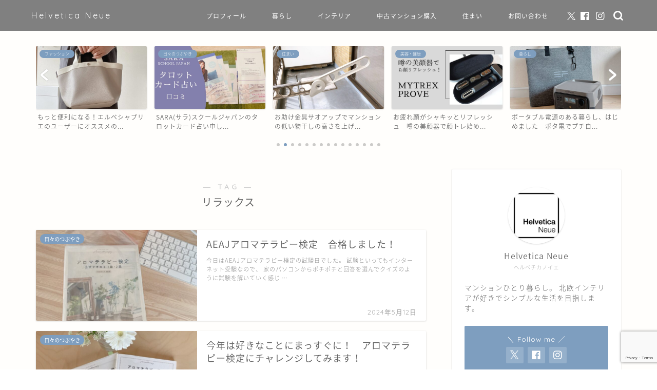

--- FILE ---
content_type: text/html; charset=UTF-8
request_url: https://helvetica-neue.com/tag/%E3%83%AA%E3%83%A9%E3%83%83%E3%82%AF%E3%82%B9/
body_size: 16704
content:
<!DOCTYPE html>
<html lang="ja">
<head prefix="og: http://ogp.me/ns# fb: http://ogp.me/ns/fb# article: http://ogp.me/ns/article#">
<meta charset="utf-8">
<meta http-equiv="X-UA-Compatible" content="IE=edge">
<meta name="viewport" content="width=device-width, initial-scale=1">
<!-- ここからOGP -->
<meta property="og:type" content="blog">
<meta property="og:title" content="リラックスタグの記事一覧｜Helvetica Neue">
<meta property="og:url" content="https://helvetica-neue.com/tag/%e3%83%aa%e3%83%a9%e3%83%83%e3%82%af%e3%82%b9/">
<meta property="og:image" content="https://helvetica-neue.com/wp-content/uploads/2024/05/e4603f003ac2b0dc6605fd826585a62c-1024x574.png">
<meta property="og:site_name" content="Helvetica Neue">
<meta property="fb:admins" content="">
<meta name="twitter:card" content="summary">
<meta name="twitter:site" content="@HelveticaNeue9">
<!-- ここまでOGP --> 

<link rel="canonical" href="https://helvetica-neue.com">
<link media="all" href="https://helvetica-neue.com/wp-content/cache/autoptimize/css/autoptimize_05b84e14ae231bb6480e149399ad8ab9.css" rel="stylesheet"><title>【リラックス】タグの記事一覧｜Helvetica Neue</title>
<meta name='robots' content='max-image-preview:large' />
<link rel='dns-prefetch' href='//www.google.com' />
<link rel='dns-prefetch' href='//secure.gravatar.com' />
<link rel='dns-prefetch' href='//cdnjs.cloudflare.com' />
<link rel='dns-prefetch' href='//use.fontawesome.com' />
<link rel='dns-prefetch' href='//stats.wp.com' />
<link rel='dns-prefetch' href='//v0.wordpress.com' />
<link rel='dns-prefetch' href='//jetpack.wordpress.com' />
<link rel='dns-prefetch' href='//s0.wp.com' />
<link rel='dns-prefetch' href='//public-api.wordpress.com' />
<link rel='dns-prefetch' href='//0.gravatar.com' />
<link rel='dns-prefetch' href='//1.gravatar.com' />
<link rel='dns-prefetch' href='//2.gravatar.com' />
<link rel="alternate" type="application/rss+xml" title="Helvetica Neue &raquo; フィード" href="https://helvetica-neue.com/feed/" />
<link rel="alternate" type="application/rss+xml" title="Helvetica Neue &raquo; コメントフィード" href="https://helvetica-neue.com/comments/feed/" />
<link rel="alternate" type="application/rss+xml" title="Helvetica Neue &raquo; リラックス タグのフィード" href="https://helvetica-neue.com/tag/%e3%83%aa%e3%83%a9%e3%83%83%e3%82%af%e3%82%b9/feed/" />
<!-- helvetica-neue.com is managing ads with Advanced Ads 1.52.4 --><!--noptimize--><script id="helve-ready">
			window.advanced_ads_ready=function(e,a){a=a||"complete";var d=function(e){return"interactive"===a?"loading"!==e:"complete"===e};d(document.readyState)?e():document.addEventListener("readystatechange",(function(a){d(a.target.readyState)&&e()}),{once:"interactive"===a})},window.advanced_ads_ready_queue=window.advanced_ads_ready_queue||[];		</script>
		<!--/noptimize-->





<link rel='stylesheet' id='pz-linkcard-css' href='https://helvetica-neue.com/wp-content/cache/autoptimize/css/autoptimize_single_33bc40f26f8d6c4fe1bb95f4315a855c.css?ver=2.5.5.1' type='text/css' media='all' />




<link rel='stylesheet' id='fontawesome-style-css' href='https://use.fontawesome.com/releases/v5.6.3/css/all.css?ver=6.9' type='text/css' media='all' />
<link rel='stylesheet' id='swiper-style-css' href='https://cdnjs.cloudflare.com/ajax/libs/Swiper/4.0.7/css/swiper.min.css?ver=6.9' type='text/css' media='all' />

<script type="text/javascript" src="https://helvetica-neue.com/wp-includes/js/jquery/jquery.min.js?ver=3.7.1" id="jquery-core-js"></script>



<link rel="https://api.w.org/" href="https://helvetica-neue.com/wp-json/" /><link rel="alternate" title="JSON" type="application/json" href="https://helvetica-neue.com/wp-json/wp/v2/tags/19" /><meta name="generator" content="Site Kit by Google 1.122.0" />	
			
<link rel="next" href="https://helvetica-neue.com/tag/%E3%83%AA%E3%83%A9%E3%83%83%E3%82%AF%E3%82%B9/page/2/" />

<!-- Google AdSense meta tags added by Site Kit -->
<meta name="google-adsense-platform-account" content="ca-host-pub-2644536267352236">
<meta name="google-adsense-platform-domain" content="sitekit.withgoogle.com">
<!-- End Google AdSense meta tags added by Site Kit -->

<!-- Jetpack Open Graph Tags -->
<meta property="og:type" content="website" />
<meta property="og:title" content="【リラックス】タグの記事一覧｜Helvetica Neue" />
<meta property="og:url" content="https://helvetica-neue.com/tag/%e3%83%aa%e3%83%a9%e3%83%83%e3%82%af%e3%82%b9/" />
<meta property="og:site_name" content="Helvetica Neue" />
<meta property="og:image" content="https://helvetica-neue.com/wp-content/uploads/2021/04/cropped-logopngw.png" />
<meta property="og:image:width" content="512" />
<meta property="og:image:height" content="512" />
<meta property="og:image:alt" content="" />
<meta property="og:locale" content="ja_JP" />

<!-- End Jetpack Open Graph Tags -->
<link rel="icon" href="https://helvetica-neue.com/wp-content/uploads/2021/04/cropped-logopngw-32x32.png" sizes="32x32" />
<link rel="icon" href="https://helvetica-neue.com/wp-content/uploads/2021/04/cropped-logopngw-192x192.png" sizes="192x192" />
<link rel="apple-touch-icon" href="https://helvetica-neue.com/wp-content/uploads/2021/04/cropped-logopngw-180x180.png" />
<meta name="msapplication-TileImage" content="https://helvetica-neue.com/wp-content/uploads/2021/04/cropped-logopngw-270x270.png" />
	
<!--カエレバCSS-->

<!--アプリーチCSS-->


<script data-ad-client="ca-pub-2776313251745593" async src="https://pagead2.googlesyndication.com/pagead/js/adsbygoogle.js"></script>

<meta name='ir-site-verification-token' value='-1209672337' />

<!-- Google tag (gtag.js) -->
<script async src="https://www.googletagmanager.com/gtag/js?id=G-4K3L1DQ3FG"></script>


<!-- mapiful -->
<meta name='ir-site-verification-token' value='-1209672337' />
</head>
<body class="archive tag tag-19 wp-theme-jin aa-prefix-helve-" id="nts-style">
<div id="wrapper">

		
	<div id="scroll-content" class="animate-off">
	
		<!--ヘッダー-->

					<div id="header-box" class="tn_on header-box animate-off">
	<div id="header" class="header-type1 header animate-off">
		
		<div id="site-info" class="ef">
												<span class="tn-logo-size"><a href='https://helvetica-neue.com/' title='Helvetica Neue' rel='home'>Helvetica Neue</a></span>
									</div>

				<!--グローバルナビゲーション layout3-->
		<div id="drawernav3" class="ef">
			<nav class="fixed-content ef"><ul class="menu-box"><li class="menu-item menu-item-type-post_type menu-item-object-post menu-item-1277"><a href="https://helvetica-neue.com/prof/">プロフィール</a></li>
<li class="menu-item menu-item-type-taxonomy menu-item-object-category menu-item-1273"><a href="https://helvetica-neue.com/category/life/">暮らし</a></li>
<li class="menu-item menu-item-type-taxonomy menu-item-object-category menu-item-1275"><a href="https://helvetica-neue.com/category/apartment/interior/">インテリア</a></li>
<li class="menu-item menu-item-type-taxonomy menu-item-object-category menu-item-1276"><a href="https://helvetica-neue.com/category/apartment/buyapartment/">中古マンション購入</a></li>
<li class="menu-item menu-item-type-taxonomy menu-item-object-category menu-item-1274"><a href="https://helvetica-neue.com/category/apartment/">住まい</a></li>
<li class="menu-item menu-item-type-post_type menu-item-object-page menu-item-1272"><a href="https://helvetica-neue.com/mailcontact/">お問い合わせ</a></li>
</ul></nav>		</div>
		<!--グローバルナビゲーション layout3-->
		
	
				<div id="headmenu">
			<span class="headsns tn_sns_on">
									<span class="twitter"><a href="https://twitter.com/HelveticaNeue9"><i class="jic-type jin-ifont-twitter" aria-hidden="true"></i></a></span>
													<span class="facebook">
					<a href="https://facebook.com/helveticaneue0/"><i class="jic-type jin-ifont-facebook" aria-hidden="true"></i></a>
					</span>
													<span class="instagram">
					<a href="https://www.instagram.com/helveticaneue.blog/"><i class="jic-type jin-ifont-instagram" aria-hidden="true"></i></a>
					</span>
									
								
			</span>
			<span class="headsearch tn_search_on">
				<form class="search-box" role="search" method="get" id="searchform" action="https://helvetica-neue.com/">
	<input type="search" placeholder="" class="text search-text" value="" name="s" id="s">
	<input type="submit" id="searchsubmit" value="&#xe931;">
</form>
			</span>
		</div>
		

	</div>
	
		
</div>

	

	
	<!--ヘッダー画像-->
													<!--ヘッダー画像-->

		
		<!--ヘッダー-->

		<div class="clearfix"></div>

			
													<div class="pickup-contents-box-post-type animate-off">
	<div class="swiper-container">
		<ul class="pickup-contents swiper-wrapper">
					<li class="swiper-slide">
								<a href="https://helvetica-neue.com/chantooisix/" target="">
					<div class="pickup-image">
											<noscript><img src="https://helvetica-neue.com/wp-content/uploads/2021/11/IMG_6417-640x360.jpg" alt="" width="216" height="121" /></noscript><img class="lazyload" src='data:image/svg+xml,%3Csvg%20xmlns=%22http://www.w3.org/2000/svg%22%20viewBox=%220%200%20216%20121%22%3E%3C/svg%3E' data-src="https://helvetica-neue.com/wp-content/uploads/2021/11/IMG_6417-640x360.jpg" alt="" width="216" height="121" />
																	<span class="cps-post-cat pickup-cat category-food" style="background-color:!important;" itemprop="keywords">ごはん・おやつ</span>
											</div>
					<div class="pickup-title">ご飯作りと買い物の手間を楽に！レシピと食材セット「ちゃん...</div>
				</a>
							</li>
					<li class="swiper-slide">
								<a href="https://helvetica-neue.com/hervechapelierbaginbag/" target="">
					<div class="pickup-image">
											<noscript><img src="https://helvetica-neue.com/wp-content/uploads/2021/09/IMG_5778-640x360.jpg" alt="" width="216" height="121" /></noscript><img class="lazyload" src='data:image/svg+xml,%3Csvg%20xmlns=%22http://www.w3.org/2000/svg%22%20viewBox=%220%200%20216%20121%22%3E%3C/svg%3E' data-src="https://helvetica-neue.com/wp-content/uploads/2021/09/IMG_5778-640x360.jpg" alt="" width="216" height="121" />
																	<span class="cps-post-cat pickup-cat category-fashion" style="background-color:!important;" itemprop="keywords">ファッション</span>
											</div>
					<div class="pickup-title">もっと便利になる！エルベシャプリエのユーザーにオススメの...</div>
				</a>
							</li>
					<li class="swiper-slide">
								<a href="https://helvetica-neue.com/saraschoolkyouzai/" target="">
					<div class="pickup-image">
											<noscript><img src="https://helvetica-neue.com/wp-content/uploads/2023/11/3-640x360.jpg" alt="" width="216" height="121" /></noscript><img class="lazyload" src='data:image/svg+xml,%3Csvg%20xmlns=%22http://www.w3.org/2000/svg%22%20viewBox=%220%200%20216%20121%22%3E%3C/svg%3E' data-src="https://helvetica-neue.com/wp-content/uploads/2023/11/3-640x360.jpg" alt="" width="216" height="121" />
																	<span class="cps-post-cat pickup-cat category-uncategorized" style="background-color:!important;" itemprop="keywords">日々のつぶやき</span>
											</div>
					<div class="pickup-title">SARA(サラ)スクールジャパンのタロットカード占い申し...</div>
				</a>
							</li>
					<li class="swiper-slide">
								<a href="https://helvetica-neue.com/saoup/" target="">
					<div class="pickup-image">
											<noscript><img src="https://helvetica-neue.com/wp-content/uploads/2021/08/IMG_5179-640x360.jpg" alt="" width="216" height="121" /></noscript><img class="lazyload" src='data:image/svg+xml,%3Csvg%20xmlns=%22http://www.w3.org/2000/svg%22%20viewBox=%220%200%20216%20121%22%3E%3C/svg%3E' data-src="https://helvetica-neue.com/wp-content/uploads/2021/08/IMG_5179-640x360.jpg" alt="" width="216" height="121" />
																	<span class="cps-post-cat pickup-cat category-apartment" style="background-color:!important;" itemprop="keywords">住まい</span>
											</div>
					<div class="pickup-title">お助け金具サオアップでマンションの低い物干しの高さを上げ...</div>
				</a>
							</li>
					<li class="swiper-slide">
								<a href="https://helvetica-neue.com/mytrexprove/" target="">
					<div class="pickup-image">
											<noscript><img src="https://helvetica-neue.com/wp-content/uploads/2023/09/prove-640x360.jpg" alt="" width="216" height="121" /></noscript><img class="lazyload" src='data:image/svg+xml,%3Csvg%20xmlns=%22http://www.w3.org/2000/svg%22%20viewBox=%220%200%20216%20121%22%3E%3C/svg%3E' data-src="https://helvetica-neue.com/wp-content/uploads/2023/09/prove-640x360.jpg" alt="" width="216" height="121" />
																	<span class="cps-post-cat pickup-cat category-beauty" style="background-color:!important;" itemprop="keywords">美容・健康</span>
											</div>
					<div class="pickup-title">お疲れ顔がシャキッとリフレッシュ　噂の美顔器で顔トレ始め...</div>
				</a>
							</li>
					<li class="swiper-slide">
								<a href="https://helvetica-neue.com/ecoflowpotaden/" target="">
					<div class="pickup-image">
											<noscript><img src="https://helvetica-neue.com/wp-content/uploads/2023/02/IMG_9322-640x360.jpg" alt="" width="216" height="121" /></noscript><img class="lazyload" src='data:image/svg+xml,%3Csvg%20xmlns=%22http://www.w3.org/2000/svg%22%20viewBox=%220%200%20216%20121%22%3E%3C/svg%3E' data-src="https://helvetica-neue.com/wp-content/uploads/2023/02/IMG_9322-640x360.jpg" alt="" width="216" height="121" />
																	<span class="cps-post-cat pickup-cat category-life" style="background-color:!important;" itemprop="keywords">暮らし</span>
											</div>
					<div class="pickup-title">ポータブル電源のある暮らし、はじめました　ポタ電でプチ自...</div>
				</a>
							</li>
					<li class="swiper-slide">
								<a href="https://helvetica-neue.com/minisolar/" target="">
					<div class="pickup-image">
											<noscript><img src="https://helvetica-neue.com/wp-content/uploads/2023/02/minisolar-640x360.jpg" alt="" width="216" height="121" /></noscript><img class="lazyload" src='data:image/svg+xml,%3Csvg%20xmlns=%22http://www.w3.org/2000/svg%22%20viewBox=%220%200%20216%20121%22%3E%3C/svg%3E' data-src="https://helvetica-neue.com/wp-content/uploads/2023/02/minisolar-640x360.jpg" alt="" width="216" height="121" />
																	<span class="cps-post-cat pickup-cat category-life" style="background-color:!important;" itemprop="keywords">暮らし</span>
											</div>
					<div class="pickup-title">小型ソーラー充電パネルでスマホやモバイルバッテリーをいつ...</div>
				</a>
							</li>
					<li class="swiper-slide">
								<a href="https://helvetica-neue.com/mujikiero/" target="">
					<div class="pickup-image">
											<noscript><img src="https://helvetica-neue.com/wp-content/uploads/2023/04/cae2027ae59d648418210a3fa364120a-640x360.jpg" alt="" width="216" height="121" /></noscript><img class="lazyload" src='data:image/svg+xml,%3Csvg%20xmlns=%22http://www.w3.org/2000/svg%22%20viewBox=%220%200%20216%20121%22%3E%3C/svg%3E' data-src="https://helvetica-neue.com/wp-content/uploads/2023/04/cae2027ae59d648418210a3fa364120a-640x360.jpg" alt="" width="216" height="121" />
																	<span class="cps-post-cat pickup-cat category-life" style="background-color:!important;" itemprop="keywords">暮らし</span>
											</div>
					<div class="pickup-title">土が増えない！無印良品でマンションでもできるミニコンポス...</div>
				</a>
							</li>
					<li class="swiper-slide">
								<a href="https://helvetica-neue.com/sonnenglas/" target="">
					<div class="pickup-image">
											<noscript><img src="https://helvetica-neue.com/wp-content/uploads/2023/03/IMG_9478-640x360.jpg" alt="" width="216" height="121" /></noscript><img class="lazyload" src='data:image/svg+xml,%3Csvg%20xmlns=%22http://www.w3.org/2000/svg%22%20viewBox=%220%200%20216%20121%22%3E%3C/svg%3E' data-src="https://helvetica-neue.com/wp-content/uploads/2023/03/IMG_9478-640x360.jpg" alt="" width="216" height="121" />
																	<span class="cps-post-cat pickup-cat category-interior" style="background-color:!important;" itemprop="keywords">インテリア</span>
											</div>
					<div class="pickup-title">点灯時間と明るさアップ！インテリアにも素敵な新しくなった...</div>
				</a>
							</li>
					<li class="swiper-slide">
								<a href="https://helvetica-neue.com/kagubousai/" target="">
					<div class="pickup-image">
											<noscript><img src="https://helvetica-neue.com/wp-content/uploads/2023/05/eb03f585e511cc4754bea2d77d95f42c-640x360.jpg" alt="" width="216" height="121" /></noscript><img class="lazyload" src='data:image/svg+xml,%3Csvg%20xmlns=%22http://www.w3.org/2000/svg%22%20viewBox=%220%200%20216%20121%22%3E%3C/svg%3E' data-src="https://helvetica-neue.com/wp-content/uploads/2023/05/eb03f585e511cc4754bea2d77d95f42c-640x360.jpg" alt="" width="216" height="121" />
																	<span class="cps-post-cat pickup-cat category-apartment" style="background-color:!important;" itemprop="keywords">住まい</span>
											</div>
					<div class="pickup-title">我が家の地震対策を強化！家具の固定をやってみた</div>
				</a>
							</li>
					<li class="swiper-slide">
								<a href="https://helvetica-neue.com/vegtrug/" target="">
					<div class="pickup-image">
											<noscript><img src="https://helvetica-neue.com/wp-content/uploads/2023/03/IMG_9509-640x360.jpg" alt="" width="216" height="121" /></noscript><img class="lazyload" src='data:image/svg+xml,%3Csvg%20xmlns=%22http://www.w3.org/2000/svg%22%20viewBox=%220%200%20216%20121%22%3E%3C/svg%3E' data-src="https://helvetica-neue.com/wp-content/uploads/2023/03/IMG_9509-640x360.jpg" alt="" width="216" height="121" />
																	<span class="cps-post-cat pickup-cat category-life" style="background-color:!important;" itemprop="keywords">暮らし</span>
											</div>
					<div class="pickup-title">畑がなくてもベランダで家庭菜園が楽しめる素敵プランター「...</div>
				</a>
							</li>
					<li class="swiper-slide">
								<a href="https://helvetica-neue.com/bloomee/" target="">
					<div class="pickup-image">
											<noscript><img src="https://helvetica-neue.com/wp-content/uploads/2021/11/IMG_6456-640x360.jpg" alt="" width="216" height="121" /></noscript><img class="lazyload" src='data:image/svg+xml,%3Csvg%20xmlns=%22http://www.w3.org/2000/svg%22%20viewBox=%220%200%20216%20121%22%3E%3C/svg%3E' data-src="https://helvetica-neue.com/wp-content/uploads/2021/11/IMG_6456-640x360.jpg" alt="" width="216" height="121" />
																	<span class="cps-post-cat pickup-cat category-interior" style="background-color:!important;" itemprop="keywords">インテリア</span>
											</div>
					<div class="pickup-title">お家の食卓に花束を　ポストに届くお花の定期便bloome...</div>
				</a>
							</li>
					<li class="swiper-slide">
								<a href="https://helvetica-neue.com/balconydeck/" target="">
					<div class="pickup-image">
											<noscript><img src="https://helvetica-neue.com/wp-content/uploads/2023/01/4ee0538051403e736c93a8927298775d-640x360.jpg" alt="" width="216" height="121" /></noscript><img class="lazyload" src='data:image/svg+xml,%3Csvg%20xmlns=%22http://www.w3.org/2000/svg%22%20viewBox=%220%200%20216%20121%22%3E%3C/svg%3E' data-src="https://helvetica-neue.com/wp-content/uploads/2023/01/4ee0538051403e736c93a8927298775d-640x360.jpg" alt="" width="216" height="121" />
																	<span class="cps-post-cat pickup-cat category-interior" style="background-color:!important;" itemprop="keywords">インテリア</span>
											</div>
					<div class="pickup-title">マンションのベランダをDIYでプチリフォーム　デッキ材で...</div>
				</a>
							</li>
					<li class="swiper-slide">
								<a href="https://helvetica-neue.com/basebread/" target="">
					<div class="pickup-image">
											<noscript><img src="https://helvetica-neue.com/wp-content/uploads/2022/09/BASE-BREAD-640x360.jpg" alt="" width="216" height="121" /></noscript><img class="lazyload" src='data:image/svg+xml,%3Csvg%20xmlns=%22http://www.w3.org/2000/svg%22%20viewBox=%220%200%20216%20121%22%3E%3C/svg%3E' data-src="https://helvetica-neue.com/wp-content/uploads/2022/09/BASE-BREAD-640x360.jpg" alt="" width="216" height="121" />
																	<span class="cps-post-cat pickup-cat category-food" style="background-color:!important;" itemprop="keywords">ごはん・おやつ</span>
											</div>
					<div class="pickup-title">時間がない時や会社の片手ランチに完全栄養食のベースブレッ...</div>
				</a>
							</li>
					<li class="swiper-slide">
								<a href="https://helvetica-neue.com/mapiful/" target="">
					<div class="pickup-image">
											<noscript><img src="https://helvetica-neue.com/wp-content/uploads/2023/02/mapiful-640x360.jpg" alt="" width="216" height="121" /></noscript><img class="lazyload" src='data:image/svg+xml,%3Csvg%20xmlns=%22http://www.w3.org/2000/svg%22%20viewBox=%220%200%20216%20121%22%3E%3C/svg%3E' data-src="https://helvetica-neue.com/wp-content/uploads/2023/02/mapiful-640x360.jpg" alt="" width="216" height="121" />
																	<span class="cps-post-cat pickup-cat category-interior" style="background-color:!important;" itemprop="keywords">インテリア</span>
											</div>
					<div class="pickup-title">北欧インテリアにも素敵なカスタマイズできるオリジナルポス...</div>
				</a>
							</li>
				</ul>
		
		<div class="swiper-pagination"></div>
		<div class="swiper-button-prev"></div>
		<div class="swiper-button-next"></div>
	</div>
</div>
							
		
	<div id="contents">
		
		<!--メインコンテンツ-->
		<main id="main-contents" class="main-contents article_style2 animate-off" itemscope itemtype="https://schema.org/Blog">
			<section class="cps-post-box hentry">
				<header class="archive-post-header">
											<span class="archive-title-sub ef">― TAG ―</span>
						<h1 class="archive-title entry-title" itemprop="headline">リラックス</h1>
										<div class="cps-post-meta vcard">
						<span class="writer fn" itemprop="author" itemscope itemtype="https://schema.org/Person"><span itemprop="name">helvetica</span></span>
					</div>
				</header>
			</section>

			<section class="entry-content archive-box">
				<div class="toppost-list-box-simple">

	<div class="post-list basicstyle">
				<article class="post-list-item" itemscope itemtype="https://schema.org/BlogPosting">
	<a class="post-list-link" rel="bookmark" href="https://helvetica-neue.com/aromakenteigoukaku/" itemprop='mainEntityOfPage'>
		<div class="post-list-inner">
			<div class="post-list-thumb" itemprop="image" itemscope itemtype="https://schema.org/ImageObject">
															<img src="https://helvetica-neue.com/wp-content/uploads/2024/05/IMG_3296-640x360.jpg" class="attachment-small_size size-small_size wp-post-image" alt="" width ="314" height ="176" decoding="async" fetchpriority="high" />						<meta itemprop="url" content="https://helvetica-neue.com/wp-content/uploads/2024/05/IMG_3296-640x360.jpg">
						<meta itemprop="width" content="480">
						<meta itemprop="height" content="270">
																	<span class="post-list-cat category-uncategorized" style="background-color:!important;" itemprop="keywords">日々のつぶやき</span>
							</div>
			<div class="post-list-meta vcard">
				<h2 class="post-list-title entry-title" itemprop="headline">AEAJアロマテラピー検定　合格しました！</h2>
								<span class="post-list-date date ef updated" itemprop="datePublished dateModified" datetime="2024-05-12" content="2024-05-12">2024年5月12日</span>
								<span class="writer fn" itemprop="author" itemscope itemtype="https://schema.org/Person"><span itemprop="name">helvetica</span></span>

				<div class="post-list-publisher" itemprop="publisher" itemscope itemtype="https://schema.org/Organization">
					<span itemprop="logo" itemscope itemtype="https://schema.org/ImageObject">
						<span itemprop="url"></span>
					</span>
					<span itemprop="name">Helvetica Neue</span>
				</div>
									<span class="post-list-desc" itemprop="description">

今日はAEAJアロマテラピー検定の試験日でした。

試験といってもインターネット受験なので、
家のパソコンからポチポチと回答を選んでクイズのように試験を解いていく感じ&nbsp;…</span>
							</div>
		</div>
	</a>
</article>				<article class="post-list-item" itemscope itemtype="https://schema.org/BlogPosting">
	<a class="post-list-link" rel="bookmark" href="https://helvetica-neue.com/aromakentei/" itemprop='mainEntityOfPage'>
		<div class="post-list-inner">
			<div class="post-list-thumb" itemprop="image" itemscope itemtype="https://schema.org/ImageObject">
															<noscript><img src="https://helvetica-neue.com/wp-content/uploads/2024/02/IMG_2199-640x360.jpg" class="attachment-small_size size-small_size wp-post-image" alt="" width ="314" height ="176" decoding="async" /></noscript><img src='data:image/svg+xml,%3Csvg%20xmlns=%22http://www.w3.org/2000/svg%22%20viewBox=%220%200%20210%20140%22%3E%3C/svg%3E' data-src="https://helvetica-neue.com/wp-content/uploads/2024/02/IMG_2199-640x360.jpg" class="lazyload attachment-small_size size-small_size wp-post-image" alt="" width ="314" height ="176" decoding="async" />						<meta itemprop="url" content="https://helvetica-neue.com/wp-content/uploads/2024/02/IMG_2199-640x360.jpg">
						<meta itemprop="width" content="480">
						<meta itemprop="height" content="270">
																	<span class="post-list-cat category-uncategorized" style="background-color:!important;" itemprop="keywords">日々のつぶやき</span>
							</div>
			<div class="post-list-meta vcard">
				<h2 class="post-list-title entry-title" itemprop="headline">今年は好きなことにまっすぐに！　アロマテラピー検定にチャレンジしてみます！</h2>
								<span class="post-list-date date ef updated" itemprop="datePublished dateModified" datetime="2024-02-03" content="2024-02-03">2024年2月3日</span>
								<span class="writer fn" itemprop="author" itemscope itemtype="https://schema.org/Person"><span itemprop="name">helvetica</span></span>

				<div class="post-list-publisher" itemprop="publisher" itemscope itemtype="https://schema.org/Organization">
					<span itemprop="logo" itemscope itemtype="https://schema.org/ImageObject">
						<span itemprop="url"></span>
					</span>
					<span itemprop="name">Helvetica Neue</span>
				</div>
									<span class="post-list-desc" itemprop="description">

やりたいことをどんどんやってみよう！と
占いを勉強してみたり、最近は好きなことに真っすぐになっています。



今まではお&nbsp;…</span>
							</div>
		</div>
	</a>
</article>				<article class="post-list-item" itemscope itemtype="https://schema.org/BlogPosting">
	<a class="post-list-link" rel="bookmark" href="https://helvetica-neue.com/kawabayutori/" itemprop='mainEntityOfPage'>
		<div class="post-list-inner">
			<div class="post-list-thumb" itemprop="image" itemscope itemtype="https://schema.org/ImageObject">
															<noscript><img src="https://helvetica-neue.com/wp-content/uploads/2023/11/IMG_1282-640x360.jpg" class="attachment-small_size size-small_size wp-post-image" alt="" width ="314" height ="176" decoding="async" /></noscript><img src='data:image/svg+xml,%3Csvg%20xmlns=%22http://www.w3.org/2000/svg%22%20viewBox=%220%200%20210%20140%22%3E%3C/svg%3E' data-src="https://helvetica-neue.com/wp-content/uploads/2023/11/IMG_1282-640x360.jpg" class="lazyload attachment-small_size size-small_size wp-post-image" alt="" width ="314" height ="176" decoding="async" />						<meta itemprop="url" content="https://helvetica-neue.com/wp-content/uploads/2023/11/IMG_1282-640x360.jpg">
						<meta itemprop="width" content="480">
						<meta itemprop="height" content="270">
																	<span class="post-list-cat category-uncategorized" style="background-color:!important;" itemprop="keywords">日々のつぶやき</span>
							</div>
			<div class="post-list-meta vcard">
				<h2 class="post-list-title entry-title" itemprop="headline">まるで資料館な展示も見応えあり！な川場村の日帰り温泉</h2>
								<span class="post-list-date date ef updated" itemprop="datePublished dateModified" datetime="2023-11-18" content="2023-11-18">2023年11月18日</span>
								<span class="writer fn" itemprop="author" itemscope itemtype="https://schema.org/Person"><span itemprop="name">helvetica</span></span>

				<div class="post-list-publisher" itemprop="publisher" itemscope itemtype="https://schema.org/Organization">
					<span itemprop="logo" itemscope itemtype="https://schema.org/ImageObject">
						<span itemprop="url"></span>
					</span>
					<span itemprop="name">Helvetica Neue</span>
				</div>
									<span class="post-list-desc" itemprop="description">

試験も終わったし。両親とたまには親孝行旅行したいと思い、
声をかけたものの

「枕が変わるとなかなか寝付けなくて、疲れてしまう&nbsp;…</span>
							</div>
		</div>
	</a>
</article>				<article class="post-list-item" itemscope itemtype="https://schema.org/BlogPosting">
	<a class="post-list-link" rel="bookmark" href="https://helvetica-neue.com/summermonbub/" itemprop='mainEntityOfPage'>
		<div class="post-list-inner">
			<div class="post-list-thumb" itemprop="image" itemscope itemtype="https://schema.org/ImageObject">
															<noscript><img src="https://helvetica-neue.com/wp-content/uploads/2023/06/1-640x360.jpg" class="attachment-small_size size-small_size wp-post-image" alt="" width ="314" height ="176" decoding="async" /></noscript><img src='data:image/svg+xml,%3Csvg%20xmlns=%22http://www.w3.org/2000/svg%22%20viewBox=%220%200%20210%20140%22%3E%3C/svg%3E' data-src="https://helvetica-neue.com/wp-content/uploads/2023/06/1-640x360.jpg" class="lazyload attachment-small_size size-small_size wp-post-image" alt="" width ="314" height ="176" decoding="async" />						<meta itemprop="url" content="https://helvetica-neue.com/wp-content/uploads/2023/06/1-640x360.jpg">
						<meta itemprop="width" content="480">
						<meta itemprop="height" content="270">
																	<span class="post-list-cat category-beauty" style="background-color:!important;" itemprop="keywords">美容・健康</span>
							</div>
			<div class="post-list-meta vcard">
				<h2 class="post-list-title entry-title" itemprop="headline">夏でも湯船に浸かりたい！さっぱり爽やか系入浴剤でリラックス</h2>
								<span class="post-list-date date ef updated" itemprop="datePublished dateModified" datetime="2023-06-11" content="2023-06-11">2023年6月11日</span>
								<span class="writer fn" itemprop="author" itemscope itemtype="https://schema.org/Person"><span itemprop="name">helvetica</span></span>

				<div class="post-list-publisher" itemprop="publisher" itemscope itemtype="https://schema.org/Organization">
					<span itemprop="logo" itemscope itemtype="https://schema.org/ImageObject">
						<span itemprop="url"></span>
					</span>
					<span itemprop="name">Helvetica Neue</span>
				</div>
									<span class="post-list-desc" itemprop="description">


暑い日が増えてきて、だんだん湯船に浸かる日が少なくなり、
メインはシャワーの日が多くなりました。
それでもデスクワークで長時&nbsp;…</span>
							</div>
		</div>
	</a>
</article>				<article class="post-list-item" itemscope itemtype="https://schema.org/BlogPosting">
	<a class="post-list-link" rel="bookmark" href="https://helvetica-neue.com/ootakinoyu/" itemprop='mainEntityOfPage'>
		<div class="post-list-inner">
			<div class="post-list-thumb" itemprop="image" itemscope itemtype="https://schema.org/ImageObject">
															<noscript><img src="https://helvetica-neue.com/wp-content/uploads/2023/03/IMG_9456-640x360.jpg" class="attachment-small_size size-small_size wp-post-image" alt="" width ="314" height ="176" decoding="async" /></noscript><img src='data:image/svg+xml,%3Csvg%20xmlns=%22http://www.w3.org/2000/svg%22%20viewBox=%220%200%20210%20140%22%3E%3C/svg%3E' data-src="https://helvetica-neue.com/wp-content/uploads/2023/03/IMG_9456-640x360.jpg" class="lazyload attachment-small_size size-small_size wp-post-image" alt="" width ="314" height ="176" decoding="async" />						<meta itemprop="url" content="https://helvetica-neue.com/wp-content/uploads/2023/03/IMG_9456-640x360.jpg">
						<meta itemprop="width" content="480">
						<meta itemprop="height" content="270">
																	<span class="post-list-cat category-uncategorized" style="background-color:!important;" itemprop="keywords">日々のつぶやき</span>
							</div>
			<div class="post-list-meta vcard">
				<h2 class="post-list-title entry-title" itemprop="headline">草津温泉で日帰り温泉を堪能　大滝乃湯</h2>
								<span class="post-list-date date ef updated" itemprop="datePublished dateModified" datetime="2023-03-23" content="2023-03-23">2023年3月23日</span>
								<span class="writer fn" itemprop="author" itemscope itemtype="https://schema.org/Person"><span itemprop="name">helvetica</span></span>

				<div class="post-list-publisher" itemprop="publisher" itemscope itemtype="https://schema.org/Organization">
					<span itemprop="logo" itemscope itemtype="https://schema.org/ImageObject">
						<span itemprop="url"></span>
					</span>
					<span itemprop="name">Helvetica Neue</span>
				</div>
									<span class="post-list-desc" itemprop="description">





飲みに出かけて美味しそうなものをアレコレ頼むと食べきれなく、
テイクアウトすることが最近多い＾＾；

お休みの日、持ち帰ったピザを朝食に。


&nbsp;…</span>
							</div>
		</div>
	</a>
</article>				<article class="post-list-item" itemscope itemtype="https://schema.org/BlogPosting">
	<a class="post-list-link" rel="bookmark" href="https://helvetica-neue.com/rfra/" itemprop='mainEntityOfPage'>
		<div class="post-list-inner">
			<div class="post-list-thumb" itemprop="image" itemscope itemtype="https://schema.org/ImageObject">
															<noscript><img src="https://helvetica-neue.com/wp-content/uploads/2022/12/rufra-640x360.jpg" class="attachment-small_size size-small_size wp-post-image" alt="" width ="314" height ="176" decoding="async" /></noscript><img src='data:image/svg+xml,%3Csvg%20xmlns=%22http://www.w3.org/2000/svg%22%20viewBox=%220%200%20210%20140%22%3E%3C/svg%3E' data-src="https://helvetica-neue.com/wp-content/uploads/2022/12/rufra-640x360.jpg" class="lazyload attachment-small_size size-small_size wp-post-image" alt="" width ="314" height ="176" decoding="async" />						<meta itemprop="url" content="https://helvetica-neue.com/wp-content/uploads/2022/12/rufra-640x360.jpg">
						<meta itemprop="width" content="480">
						<meta itemprop="height" content="270">
																	<span class="post-list-cat category-interior" style="background-color:!important;" itemprop="keywords">インテリア</span>
							</div>
			<div class="post-list-meta vcard">
				<h2 class="post-list-title entry-title" itemprop="headline">月に一回ポストに届くお部屋の香り　ルフレを試してみました</h2>
								<span class="post-list-date date ef updated" itemprop="datePublished dateModified" datetime="2023-01-07" content="2023-01-07">2023年1月7日</span>
								<span class="writer fn" itemprop="author" itemscope itemtype="https://schema.org/Person"><span itemprop="name">helvetica</span></span>

				<div class="post-list-publisher" itemprop="publisher" itemscope itemtype="https://schema.org/Organization">
					<span itemprop="logo" itemscope itemtype="https://schema.org/ImageObject">
						<span itemprop="url"></span>
					</span>
					<span itemprop="name">Helvetica Neue</span>
				</div>
									<span class="post-list-desc" itemprop="description">

お部屋のインテリアとしても楽しめる、リードディフューザー。
雑貨屋さんなどでも売られていて、お部屋で使っている方も多いのでは？
&nbsp;…</span>
							</div>
		</div>
	</a>
</article>				<article class="post-list-item" itemscope itemtype="https://schema.org/BlogPosting">
	<a class="post-list-link" rel="bookmark" href="https://helvetica-neue.com/monbabu/" itemprop='mainEntityOfPage'>
		<div class="post-list-inner">
			<div class="post-list-thumb" itemprop="image" itemscope itemtype="https://schema.org/ImageObject">
															<noscript><img src="https://helvetica-neue.com/wp-content/uploads/2022/09/IMG_8202-640x360.jpg" class="attachment-small_size size-small_size wp-post-image" alt="" width ="314" height ="176" decoding="async" /></noscript><img src='data:image/svg+xml,%3Csvg%20xmlns=%22http://www.w3.org/2000/svg%22%20viewBox=%220%200%20210%20140%22%3E%3C/svg%3E' data-src="https://helvetica-neue.com/wp-content/uploads/2022/09/IMG_8202-640x360.jpg" class="lazyload attachment-small_size size-small_size wp-post-image" alt="" width ="314" height ="176" decoding="async" />						<meta itemprop="url" content="https://helvetica-neue.com/wp-content/uploads/2022/09/IMG_8202-640x360.jpg">
						<meta itemprop="width" content="480">
						<meta itemprop="height" content="270">
																	<span class="post-list-cat category-beauty" style="background-color:!important;" itemprop="keywords">美容・健康</span>
							</div>
			<div class="post-list-meta vcard">
				<h2 class="post-list-title entry-title" itemprop="headline">お風呂の楽しい季節！モンスターバブルでお休み前のリラックス</h2>
								<span class="post-list-date date ef updated" itemprop="datePublished dateModified" datetime="2022-09-28" content="2022-09-28">2022年9月28日</span>
								<span class="writer fn" itemprop="author" itemscope itemtype="https://schema.org/Person"><span itemprop="name">helvetica</span></span>

				<div class="post-list-publisher" itemprop="publisher" itemscope itemtype="https://schema.org/Organization">
					<span itemprop="logo" itemscope itemtype="https://schema.org/ImageObject">
						<span itemprop="url"></span>
					</span>
					<span itemprop="name">Helvetica Neue</span>
				</div>
									<span class="post-list-desc" itemprop="description">
肌寒く感じる日が増えてきて、秋の訪れを感じますね。
寒くなってきたから、だんだんお風呂に浸かる日も増えてきました。
私はお風呂に浸か&nbsp;…</span>
							</div>
		</div>
	</a>
</article>				<article class="post-list-item" itemscope itemtype="https://schema.org/BlogPosting">
	<a class="post-list-link" rel="bookmark" href="https://helvetica-neue.com/roomwear/" itemprop='mainEntityOfPage'>
		<div class="post-list-inner">
			<div class="post-list-thumb" itemprop="image" itemscope itemtype="https://schema.org/ImageObject">
															<noscript><img src="https://helvetica-neue.com/wp-content/uploads/2022/06/IMG_7556-640x360.jpg" class="attachment-small_size size-small_size wp-post-image" alt="" width ="314" height ="176" decoding="async" /></noscript><img src='data:image/svg+xml,%3Csvg%20xmlns=%22http://www.w3.org/2000/svg%22%20viewBox=%220%200%20210%20140%22%3E%3C/svg%3E' data-src="https://helvetica-neue.com/wp-content/uploads/2022/06/IMG_7556-640x360.jpg" class="lazyload attachment-small_size size-small_size wp-post-image" alt="" width ="314" height ="176" decoding="async" />						<meta itemprop="url" content="https://helvetica-neue.com/wp-content/uploads/2022/06/IMG_7556-640x360.jpg">
						<meta itemprop="width" content="480">
						<meta itemprop="height" content="270">
																	<span class="post-list-cat category-fashion" style="background-color:!important;" itemprop="keywords">ファッション</span>
							</div>
			<div class="post-list-meta vcard">
				<h2 class="post-list-title entry-title" itemprop="headline">暑い夜オススメルームウェア＆ダイソーへ行ってペディキュアだ〜！</h2>
								<span class="post-list-date date ef updated" itemprop="datePublished dateModified" datetime="2022-06-22" content="2022-06-22">2022年6月22日</span>
								<span class="writer fn" itemprop="author" itemscope itemtype="https://schema.org/Person"><span itemprop="name">helvetica</span></span>

				<div class="post-list-publisher" itemprop="publisher" itemscope itemtype="https://schema.org/Organization">
					<span itemprop="logo" itemscope itemtype="https://schema.org/ImageObject">
						<span itemprop="url"></span>
					</span>
					<span itemprop="name">Helvetica Neue</span>
				</div>
									<span class="post-list-desc" itemprop="description">

暑くなってサンダル履いてお出かけする日が増えてきたので



と思ったのでダイソーへGO！





ペディキュ&nbsp;…</span>
							</div>
		</div>
	</a>
</article>				<article class="post-list-item" itemscope itemtype="https://schema.org/BlogPosting">
	<a class="post-list-link" rel="bookmark" href="https://helvetica-neue.com/tea/" itemprop='mainEntityOfPage'>
		<div class="post-list-inner">
			<div class="post-list-thumb" itemprop="image" itemscope itemtype="https://schema.org/ImageObject">
															<noscript><img src="https://helvetica-neue.com/wp-content/uploads/2022/03/IMG_7230-640x360.jpg" class="attachment-small_size size-small_size wp-post-image" alt="" width ="314" height ="176" decoding="async" /></noscript><img src='data:image/svg+xml,%3Csvg%20xmlns=%22http://www.w3.org/2000/svg%22%20viewBox=%220%200%20210%20140%22%3E%3C/svg%3E' data-src="https://helvetica-neue.com/wp-content/uploads/2022/03/IMG_7230-640x360.jpg" class="lazyload attachment-small_size size-small_size wp-post-image" alt="" width ="314" height ="176" decoding="async" />						<meta itemprop="url" content="https://helvetica-neue.com/wp-content/uploads/2022/03/IMG_7230-640x360.jpg">
						<meta itemprop="width" content="480">
						<meta itemprop="height" content="270">
																	<span class="post-list-cat category-life" style="background-color:!important;" itemprop="keywords">暮らし</span>
							</div>
			<div class="post-list-meta vcard">
				<h2 class="post-list-title entry-title" itemprop="headline">北欧食器とお気に入りの紅茶と</h2>
								<span class="post-list-date date ef updated" itemprop="datePublished dateModified" datetime="2022-04-02" content="2022-04-02">2022年4月2日</span>
								<span class="writer fn" itemprop="author" itemscope itemtype="https://schema.org/Person"><span itemprop="name">helvetica</span></span>

				<div class="post-list-publisher" itemprop="publisher" itemscope itemtype="https://schema.org/Organization">
					<span itemprop="logo" itemscope itemtype="https://schema.org/ImageObject">
						<span itemprop="url"></span>
					</span>
					<span itemprop="name">Helvetica Neue</span>
				</div>
									<span class="post-list-desc" itemprop="description">



桜がすっかり見頃♪

とはいえ花粉症な私はこの時期辛く、外出も必要最低限。
まん延防止期間が明けてもあまり気分は晴れていません＾＾；

外食にする時に、時&nbsp;…</span>
							</div>
		</div>
	</a>
</article>				<article class="post-list-item" itemscope itemtype="https://schema.org/BlogPosting">
	<a class="post-list-link" rel="bookmark" href="https://helvetica-neue.com/kaldibluemountain/" itemprop='mainEntityOfPage'>
		<div class="post-list-inner">
			<div class="post-list-thumb" itemprop="image" itemscope itemtype="https://schema.org/ImageObject">
															<noscript><img src="https://helvetica-neue.com/wp-content/uploads/2022/02/IMG_7064-640x360.jpg" class="attachment-small_size size-small_size wp-post-image" alt="" width ="314" height ="176" decoding="async" /></noscript><img src='data:image/svg+xml,%3Csvg%20xmlns=%22http://www.w3.org/2000/svg%22%20viewBox=%220%200%20210%20140%22%3E%3C/svg%3E' data-src="https://helvetica-neue.com/wp-content/uploads/2022/02/IMG_7064-640x360.jpg" class="lazyload attachment-small_size size-small_size wp-post-image" alt="" width ="314" height ="176" decoding="async" />						<meta itemprop="url" content="https://helvetica-neue.com/wp-content/uploads/2022/02/IMG_7064-640x360.jpg">
						<meta itemprop="width" content="480">
						<meta itemprop="height" content="270">
																	<span class="post-list-cat category-food" style="background-color:!important;" itemprop="keywords">ごはん・おやつ</span>
							</div>
			<div class="post-list-meta vcard">
				<h2 class="post-list-title entry-title" itemprop="headline">美味しいコーヒーで朝食を　カルディのブルーマウンテンブレンド</h2>
								<span class="post-list-date date ef updated" itemprop="datePublished dateModified" datetime="2022-02-13" content="2022-02-13">2022年2月13日</span>
								<span class="writer fn" itemprop="author" itemscope itemtype="https://schema.org/Person"><span itemprop="name">helvetica</span></span>

				<div class="post-list-publisher" itemprop="publisher" itemscope itemtype="https://schema.org/Organization">
					<span itemprop="logo" itemscope itemtype="https://schema.org/ImageObject">
						<span itemprop="url"></span>
					</span>
					<span itemprop="name">Helvetica Neue</span>
				</div>
									<span class="post-list-desc" itemprop="description">



連休ももう終わり…。
2日の休みだと用事を済ませるだけで精一杯。
あまりゆっくりできないので、3日あるとゆっくり疲れが取&nbsp;…</span>
							</div>
		</div>
	</a>
</article>		
		<section class="pager-top">
			<ul class="pagination ef" role="menubar" aria-label="Pagination"><li class="current"><a><span>1</span></a></li><li><a href="https://helvetica-neue.com/tag/%E3%83%AA%E3%83%A9%E3%83%83%E3%82%AF%E3%82%B9/page/2/" class="inactive" ><span>2</span></a></li></ul>		</section>
	</div>

</div>			</section>
			
											</main>

		<!--サイドバー-->
<div id="sidebar" class="sideber sidebar_style2 animate-off" role="complementary" itemscope itemtype="https://schema.org/WPSideBar">
		
	<div id="widget-profile-2" class="widget widget-profile">		<div class="my-profile">
			<div class="myjob">ヘルベチカノイエ</div>
			<div class="myname">Helvetica Neue</div>
			<div class="my-profile-thumb">		
				<a href="https://helvetica-neue.com/kaldibluemountain/"><noscript><img src="https://helvetica-neue.com/wp-content/uploads/2021/04/cropped-logopngw-150x150.png" alt="" width="110" height="110" /></noscript><img class="lazyload" src='data:image/svg+xml,%3Csvg%20xmlns=%22http://www.w3.org/2000/svg%22%20viewBox=%220%200%20110%20110%22%3E%3C/svg%3E' data-src="https://helvetica-neue.com/wp-content/uploads/2021/04/cropped-logopngw-150x150.png" alt="" width="110" height="110" /></a>
			</div>
			<div class="myintro">マンションひとり暮らし。
北欧インテリアが好きでシンプルな生活を目指します。
</div>
						<div class="profile-sns-menu">
				<div class="profile-sns-menu-title ef">＼ Follow me ／</div>
				<ul>
										<li class="pro-tw"><a href="https://twitter.com/HelveticaNeue9" target="_blank"><i class="jic-type jin-ifont-twitter"></i></a></li>
															<li class="pro-fb"><a href="https://facebook.com/helveticaneue0/" target="_blank"><i class="jic-type jin-ifont-facebook" aria-hidden="true"></i></a></li>
															<li class="pro-insta"><a href="https://www.instagram.com/helveticaneue.blog/" target="_blank"><i class="jic-type jin-ifont-instagram" aria-hidden="true"></i></a></li>
																								</ul>
			</div>
			
					</div>
		</div><div id="search-2" class="widget widget_search"><div class="widgettitle ef">記事の検索</div><form class="search-box" role="search" method="get" id="searchform" action="https://helvetica-neue.com/">
	<input type="search" placeholder="" class="text search-text" value="" name="s" id="s">
	<input type="submit" id="searchsubmit" value="&#xe931;">
</form>
</div><div id="widget-popular-2" class="widget widget-popular"><div class="widgettitle ef">人気の記事</div>		<div id="new-entry-box">
				<ul>
												   				   										<li class="new-entry-item popular-item">
						<a href="https://helvetica-neue.com/tiktoklightcam/" rel="bookmark">
							<div class="new-entry" itemprop="image" itemscope itemtype="https://schema.org/ImageObject">
								<figure class="eyecatch">
																			<noscript><img src="https://helvetica-neue.com/wp-content/uploads/2023/08/tiktoklite4000-320x180.png" class="attachment-cps_thumbnails size-cps_thumbnails wp-post-image" alt="" width ="96" height ="54" decoding="async" /></noscript><img src='data:image/svg+xml,%3Csvg%20xmlns=%22http://www.w3.org/2000/svg%22%20viewBox=%220%200%20210%20140%22%3E%3C/svg%3E' data-src="https://helvetica-neue.com/wp-content/uploads/2023/08/tiktoklite4000-320x180.png" class="lazyload attachment-cps_thumbnails size-cps_thumbnails wp-post-image" alt="" width ="96" height ="54" decoding="async" />										<meta itemprop="url" content="https://helvetica-neue.com/wp-content/uploads/2023/08/tiktoklite4000-640x360.png">
										<meta itemprop="width" content="640">
										<meta itemprop="height" content="360">
																	</figure>
								<span class="pop-num ef">1</span>
							</div>
							<div class="new-entry-item-meta">
								<h3 class="new-entry-item-title" itemprop="headline">TikTok Liteで4000円のポイントがもらえる！ポイ活キャンペーンやり方</h3>
							</div>
																				</a>
					</li>
					   										<li class="new-entry-item popular-item">
						<a href="https://helvetica-neue.com/mujikiero/" rel="bookmark">
							<div class="new-entry" itemprop="image" itemscope itemtype="https://schema.org/ImageObject">
								<figure class="eyecatch">
																			<noscript><img src="https://helvetica-neue.com/wp-content/uploads/2023/04/cae2027ae59d648418210a3fa364120a-320x180.jpg" class="attachment-cps_thumbnails size-cps_thumbnails wp-post-image" alt="" width ="96" height ="54" decoding="async" /></noscript><img src='data:image/svg+xml,%3Csvg%20xmlns=%22http://www.w3.org/2000/svg%22%20viewBox=%220%200%20210%20140%22%3E%3C/svg%3E' data-src="https://helvetica-neue.com/wp-content/uploads/2023/04/cae2027ae59d648418210a3fa364120a-320x180.jpg" class="lazyload attachment-cps_thumbnails size-cps_thumbnails wp-post-image" alt="" width ="96" height ="54" decoding="async" />										<meta itemprop="url" content="https://helvetica-neue.com/wp-content/uploads/2023/04/cae2027ae59d648418210a3fa364120a-640x360.jpg">
										<meta itemprop="width" content="640">
										<meta itemprop="height" content="360">
																	</figure>
								<span class="pop-num ef">2</span>
							</div>
							<div class="new-entry-item-meta">
								<h3 class="new-entry-item-title" itemprop="headline">土が増えない！無印良品でマンションでもできるミニコンポスト「キエーロ」を作ったよ</h3>
							</div>
																				</a>
					</li>
					   										<li class="new-entry-item popular-item">
						<a href="https://helvetica-neue.com/gyoumureitoubento/" rel="bookmark">
							<div class="new-entry" itemprop="image" itemscope itemtype="https://schema.org/ImageObject">
								<figure class="eyecatch">
																			<noscript><img src="https://helvetica-neue.com/wp-content/uploads/2022/10/IMG_8290-320x180.jpg" class="attachment-cps_thumbnails size-cps_thumbnails wp-post-image" alt="" width ="96" height ="54" decoding="async" /></noscript><img src='data:image/svg+xml,%3Csvg%20xmlns=%22http://www.w3.org/2000/svg%22%20viewBox=%220%200%20210%20140%22%3E%3C/svg%3E' data-src="https://helvetica-neue.com/wp-content/uploads/2022/10/IMG_8290-320x180.jpg" class="lazyload attachment-cps_thumbnails size-cps_thumbnails wp-post-image" alt="" width ="96" height ="54" decoding="async" />										<meta itemprop="url" content="https://helvetica-neue.com/wp-content/uploads/2022/10/IMG_8290-640x360.jpg">
										<meta itemprop="width" content="640">
										<meta itemprop="height" content="360">
																	</figure>
								<span class="pop-num ef">3</span>
							</div>
							<div class="new-entry-item-meta">
								<h3 class="new-entry-item-title" itemprop="headline">リピでストック確定！業務スーパーの冷凍弁当が安くて会社のお弁当にも便利</h3>
							</div>
																				</a>
					</li>
					   										<li class="new-entry-item popular-item">
						<a href="https://helvetica-neue.com/longchamp/" rel="bookmark">
							<div class="new-entry" itemprop="image" itemscope itemtype="https://schema.org/ImageObject">
								<figure class="eyecatch">
																			<noscript><img src="https://helvetica-neue.com/wp-content/uploads/2022/09/e5766691729f9c82cc89e0e1c65e2c3c-320x180.jpg" class="attachment-cps_thumbnails size-cps_thumbnails wp-post-image" alt="" width ="96" height ="54" decoding="async" /></noscript><img src='data:image/svg+xml,%3Csvg%20xmlns=%22http://www.w3.org/2000/svg%22%20viewBox=%220%200%20210%20140%22%3E%3C/svg%3E' data-src="https://helvetica-neue.com/wp-content/uploads/2022/09/e5766691729f9c82cc89e0e1c65e2c3c-320x180.jpg" class="lazyload attachment-cps_thumbnails size-cps_thumbnails wp-post-image" alt="" width ="96" height ="54" decoding="async" />										<meta itemprop="url" content="https://helvetica-neue.com/wp-content/uploads/2022/09/e5766691729f9c82cc89e0e1c65e2c3c-640x360.jpg">
										<meta itemprop="width" content="640">
										<meta itemprop="height" content="360">
																	</figure>
								<span class="pop-num ef">4</span>
							</div>
							<div class="new-entry-item-meta">
								<h3 class="new-entry-item-title" itemprop="headline">重い革鞄をやめて軽いロンシャンの通勤カバンに　オススメバッグインバッグ</h3>
							</div>
																				</a>
					</li>
					   										<li class="new-entry-item popular-item">
						<a href="https://helvetica-neue.com/daisosuikousaibai/" rel="bookmark">
							<div class="new-entry" itemprop="image" itemscope itemtype="https://schema.org/ImageObject">
								<figure class="eyecatch">
																			<noscript><img src="https://helvetica-neue.com/wp-content/uploads/2023/03/IMG_9458-320x180.jpg" class="attachment-cps_thumbnails size-cps_thumbnails wp-post-image" alt="" width ="96" height ="54" decoding="async" /></noscript><img src='data:image/svg+xml,%3Csvg%20xmlns=%22http://www.w3.org/2000/svg%22%20viewBox=%220%200%20210%20140%22%3E%3C/svg%3E' data-src="https://helvetica-neue.com/wp-content/uploads/2023/03/IMG_9458-320x180.jpg" class="lazyload attachment-cps_thumbnails size-cps_thumbnails wp-post-image" alt="" width ="96" height ="54" decoding="async" />										<meta itemprop="url" content="https://helvetica-neue.com/wp-content/uploads/2023/03/IMG_9458-640x360.jpg">
										<meta itemprop="width" content="640">
										<meta itemprop="height" content="360">
																	</figure>
								<span class="pop-num ef">5</span>
							</div>
							<div class="new-entry-item-meta">
								<h3 class="new-entry-item-title" itemprop="headline">ダイソーで揃えてお手頃に 野菜の水耕栽培にチャレンジ</h3>
							</div>
																				</a>
					</li>
					   										<li class="new-entry-item popular-item">
						<a href="https://helvetica-neue.com/hervechapelierbaginbag/" rel="bookmark">
							<div class="new-entry" itemprop="image" itemscope itemtype="https://schema.org/ImageObject">
								<figure class="eyecatch">
																			<noscript><img src="https://helvetica-neue.com/wp-content/uploads/2021/09/IMG_5778-320x180.jpg" class="attachment-cps_thumbnails size-cps_thumbnails wp-post-image" alt="" width ="96" height ="54" decoding="async" /></noscript><img src='data:image/svg+xml,%3Csvg%20xmlns=%22http://www.w3.org/2000/svg%22%20viewBox=%220%200%20210%20140%22%3E%3C/svg%3E' data-src="https://helvetica-neue.com/wp-content/uploads/2021/09/IMG_5778-320x180.jpg" class="lazyload attachment-cps_thumbnails size-cps_thumbnails wp-post-image" alt="" width ="96" height ="54" decoding="async" />										<meta itemprop="url" content="https://helvetica-neue.com/wp-content/uploads/2021/09/IMG_5778-640x360.jpg">
										<meta itemprop="width" content="640">
										<meta itemprop="height" content="360">
																	</figure>
								<span class="pop-num ef">6</span>
							</div>
							<div class="new-entry-item-meta">
								<h3 class="new-entry-item-title" itemprop="headline">もっと便利になる！エルベシャプリエのユーザーにオススメのカスタムアイテム</h3>
							</div>
																				</a>
					</li>
					   										<li class="new-entry-item popular-item">
						<a href="https://helvetica-neue.com/wrinklewhite/" rel="bookmark">
							<div class="new-entry" itemprop="image" itemscope itemtype="https://schema.org/ImageObject">
								<figure class="eyecatch">
																			<noscript><img src="https://helvetica-neue.com/wp-content/uploads/2023/06/IMG_0119-320x180.jpg" class="attachment-cps_thumbnails size-cps_thumbnails wp-post-image" alt="" width ="96" height ="54" decoding="async" /></noscript><img src='data:image/svg+xml,%3Csvg%20xmlns=%22http://www.w3.org/2000/svg%22%20viewBox=%220%200%20210%20140%22%3E%3C/svg%3E' data-src="https://helvetica-neue.com/wp-content/uploads/2023/06/IMG_0119-320x180.jpg" class="lazyload attachment-cps_thumbnails size-cps_thumbnails wp-post-image" alt="" width ="96" height ="54" decoding="async" />										<meta itemprop="url" content="https://helvetica-neue.com/wp-content/uploads/2023/06/IMG_0119-640x360.jpg">
										<meta itemprop="width" content="640">
										<meta itemprop="height" content="360">
																	</figure>
								<span class="pop-num ef">7</span>
							</div>
							<div class="new-entry-item-meta">
								<h3 class="new-entry-item-title" itemprop="headline">コスパすご！LDKで1位のプチプラ エイジングケアコスメ</h3>
							</div>
																				</a>
					</li>
					   										<li class="new-entry-item popular-item">
						<a href="https://helvetica-neue.com/saoup/" rel="bookmark">
							<div class="new-entry" itemprop="image" itemscope itemtype="https://schema.org/ImageObject">
								<figure class="eyecatch">
																			<noscript><img src="https://helvetica-neue.com/wp-content/uploads/2021/08/IMG_5179-320x180.jpg" class="attachment-cps_thumbnails size-cps_thumbnails wp-post-image" alt="" width ="96" height ="54" decoding="async" /></noscript><img src='data:image/svg+xml,%3Csvg%20xmlns=%22http://www.w3.org/2000/svg%22%20viewBox=%220%200%20210%20140%22%3E%3C/svg%3E' data-src="https://helvetica-neue.com/wp-content/uploads/2021/08/IMG_5179-320x180.jpg" class="lazyload attachment-cps_thumbnails size-cps_thumbnails wp-post-image" alt="" width ="96" height ="54" decoding="async" />										<meta itemprop="url" content="https://helvetica-neue.com/wp-content/uploads/2021/08/IMG_5179-640x360.jpg">
										<meta itemprop="width" content="640">
										<meta itemprop="height" content="360">
																	</figure>
								<span class="pop-num ef">8</span>
							</div>
							<div class="new-entry-item-meta">
								<h3 class="new-entry-item-title" itemprop="headline">お助け金具サオアップでマンションの低い物干しの高さを上げる！</h3>
							</div>
																				</a>
					</li>
					   										<li class="new-entry-item popular-item">
						<a href="https://helvetica-neue.com/mailcontact/" rel="bookmark">
							<div class="new-entry" itemprop="image" itemscope itemtype="https://schema.org/ImageObject">
								<figure class="eyecatch">
																			<noscript><img src="https://helvetica-neue.com/wp-content/themes/jin/img/noimg480.png" width="96" height="54" alt="no image" /></noscript><img class="lazyload" src='data:image/svg+xml,%3Csvg%20xmlns=%22http://www.w3.org/2000/svg%22%20viewBox=%220%200%2096%2054%22%3E%3C/svg%3E' data-src="https://helvetica-neue.com/wp-content/themes/jin/img/noimg480.png" width="96" height="54" alt="no image" />
																	</figure>
								<span class="pop-num ef">9</span>
							</div>
							<div class="new-entry-item-meta">
								<h3 class="new-entry-item-title" itemprop="headline">お問い合わせ</h3>
							</div>
																				</a>
					</li>
					   										<li class="new-entry-item popular-item">
						<a href="https://helvetica-neue.com/minikitchen/" rel="bookmark">
							<div class="new-entry" itemprop="image" itemscope itemtype="https://schema.org/ImageObject">
								<figure class="eyecatch">
																			<noscript><img src="https://helvetica-neue.com/wp-content/uploads/2021/08/IMG_5254-320x180.jpg" class="attachment-cps_thumbnails size-cps_thumbnails wp-post-image" alt="" width ="96" height ="54" decoding="async" /></noscript><img src='data:image/svg+xml,%3Csvg%20xmlns=%22http://www.w3.org/2000/svg%22%20viewBox=%220%200%20210%20140%22%3E%3C/svg%3E' data-src="https://helvetica-neue.com/wp-content/uploads/2021/08/IMG_5254-320x180.jpg" class="lazyload attachment-cps_thumbnails size-cps_thumbnails wp-post-image" alt="" width ="96" height ="54" decoding="async" />										<meta itemprop="url" content="https://helvetica-neue.com/wp-content/uploads/2021/08/IMG_5254-640x360.jpg">
										<meta itemprop="width" content="640">
										<meta itemprop="height" content="360">
																	</figure>
								<span class="pop-num ef">10</span>
							</div>
							<div class="new-entry-item-meta">
								<h3 class="new-entry-item-title" itemprop="headline">私の一人暮らしミニキッチンの収納の工夫　</h3>
							</div>
																				</a>
					</li>
					   										<li class="new-entry-item popular-item">
						<a href="https://helvetica-neue.com/igusamat/" rel="bookmark">
							<div class="new-entry" itemprop="image" itemscope itemtype="https://schema.org/ImageObject">
								<figure class="eyecatch">
																			<noscript><img src="https://helvetica-neue.com/wp-content/uploads/2023/06/IMG_0083-320x180.jpg" class="attachment-cps_thumbnails size-cps_thumbnails wp-post-image" alt="" width ="96" height ="54" decoding="async" /></noscript><img src='data:image/svg+xml,%3Csvg%20xmlns=%22http://www.w3.org/2000/svg%22%20viewBox=%220%200%20210%20140%22%3E%3C/svg%3E' data-src="https://helvetica-neue.com/wp-content/uploads/2023/06/IMG_0083-320x180.jpg" class="lazyload attachment-cps_thumbnails size-cps_thumbnails wp-post-image" alt="" width ="96" height ="54" decoding="async" />										<meta itemprop="url" content="https://helvetica-neue.com/wp-content/uploads/2023/06/IMG_0083-640x360.jpg">
										<meta itemprop="width" content="640">
										<meta itemprop="height" content="360">
																	</figure>
								<span class="pop-num ef">11</span>
							</div>
							<div class="new-entry-item-meta">
								<h3 class="new-entry-item-title" itemprop="headline">夏は畳でゴロゴロしたい　無印良品のイ草ごろ寝マットがコンパクトでイイ！</h3>
							</div>
																				</a>
					</li>
														</ul>
			</div>
		</div><div id="text-3" class="widget widget_text"><div class="widgettitle ef">ランキング</div>			<div class="textwidget"><p><a href="https://blogmura.com/profiles/11101090?p_cid=11101090"><noscript><img decoding="async" src="https://blogparts.blogmura.com/parts_image/user/pv11101090.gif" alt="PVアクセスランキング にほんブログ村" /></noscript><img class="lazyload" decoding="async" src='data:image/svg+xml,%3Csvg%20xmlns=%22http://www.w3.org/2000/svg%22%20viewBox=%220%200%20210%20140%22%3E%3C/svg%3E' data-src="https://blogparts.blogmura.com/parts_image/user/pv11101090.gif" alt="PVアクセスランキング にほんブログ村" /></a></p>
<p><a href="https://blogmura.com/profiles/11101090/?p_cid=11101090&amp;reader=11101090" target="_blank" rel="noopener"><noscript><img decoding="async" src="https://b.blogmura.com/banner-blogmura-reader-pink.svg" alt="Helvetica Neue - にほんブログ村" width="230" height="46" border="0" /></noscript><img class="lazyload" decoding="async" src='data:image/svg+xml,%3Csvg%20xmlns=%22http://www.w3.org/2000/svg%22%20viewBox=%220%200%20230%2046%22%3E%3C/svg%3E' data-src="https://b.blogmura.com/banner-blogmura-reader-pink.svg" alt="Helvetica Neue - にほんブログ村" width="230" height="46" border="0" /></a></p>
<p>&nbsp;<br />
<a href="https://blog.with2.net/link/?id=2065104" target="_blank"><noscript><img decoding="async" width="80" height="15" src="https://blog.with2.net/img/banner/banner_11.gif" title="人気ブログランキング"></noscript><img class="lazyload" decoding="async" width="80" height="15" src='data:image/svg+xml,%3Csvg%20xmlns=%22http://www.w3.org/2000/svg%22%20viewBox=%220%200%2080%2015%22%3E%3C/svg%3E' data-src="https://blog.with2.net/img/banner/banner_11.gif" title="人気ブログランキング"></a><br />
&nbsp;</p>
<p>feedlyで購読する</p>
<p><a href="https://feedly.com/i/subscription/feed%2Fhttp%3A%2F%2Fwww.helvetica-neue.com%2Ffeed%2F" target="blank"><noscript><img decoding="async" src="http://s3.feedly.com/img/follows/feedly-follow-square-flat-black_2x.png" alt="follow us in feedly" width="28" height="28" /></noscript><img class="lazyload" decoding="async" id="feedlyFollow" src='data:image/svg+xml,%3Csvg%20xmlns=%22http://www.w3.org/2000/svg%22%20viewBox=%220%200%2028%2028%22%3E%3C/svg%3E' data-src="http://s3.feedly.com/img/follows/feedly-follow-square-flat-black_2x.png" alt="follow us in feedly" width="28" height="28" /></a></p>
<p>&nbsp;</p>
</div>
		</div><div id="categories-4" class="widget widget_categories"><div class="widgettitle ef">カテゴリー</div>
			<ul>
					<li class="cat-item cat-item-48"><a href="https://helvetica-neue.com/category/apartment/">住まい <span class="count">55</span></a>
<ul class='children'>
	<li class="cat-item cat-item-49"><a href="https://helvetica-neue.com/category/apartment/interior/">インテリア <span class="count">35</span></a>
</li>
	<li class="cat-item cat-item-39"><a href="https://helvetica-neue.com/category/apartment/buyapartment/">中古マンション購入 <span class="count">5</span></a>
</li>
</ul>
</li>
	<li class="cat-item cat-item-1"><a href="https://helvetica-neue.com/category/uncategorized/">日々のつぶやき <span class="count">50</span></a>
</li>
	<li class="cat-item cat-item-4"><a href="https://helvetica-neue.com/category/life/">暮らし <span class="count">229</span></a>
<ul class='children'>
	<li class="cat-item cat-item-42"><a href="https://helvetica-neue.com/category/life/food/">ごはん・おやつ <span class="count">57</span></a>
</li>
	<li class="cat-item cat-item-43"><a href="https://helvetica-neue.com/category/life/shopping/">ショッピング <span class="count">44</span></a>
	<ul class='children'>
	<li class="cat-item cat-item-44"><a href="https://helvetica-neue.com/category/life/shopping/rakuten/">楽天 <span class="count">34</span></a>
</li>
	</ul>
</li>
	<li class="cat-item cat-item-45"><a href="https://helvetica-neue.com/category/life/fashion/">ファッション <span class="count">8</span></a>
</li>
	<li class="cat-item cat-item-55"><a href="https://helvetica-neue.com/category/life/%e6%8e%83%e9%99%a4/">掃除 <span class="count">9</span></a>
</li>
	<li class="cat-item cat-item-46"><a href="https://helvetica-neue.com/category/life/organize/">整理収納・断捨離 <span class="count">12</span></a>
</li>
	<li class="cat-item cat-item-47"><a href="https://helvetica-neue.com/category/life/beauty/">美容・健康 <span class="count">58</span></a>
</li>
</ul>
</li>
			</ul>

			</div><div id="text-4" class="widget widget_text">			<div class="textwidget"><p><a href="https://imp.i127447.net/c/2539347/1012573/11370" target="_top" id="1012573"><noscript><img decoding="async" src="//a.impactradius-go.com/display-ad/11370-1012573" border="0" alt="" width="400" height="400"/></noscript><img class="lazyload" decoding="async" src='data:image/svg+xml,%3Csvg%20xmlns=%22http://www.w3.org/2000/svg%22%20viewBox=%220%200%20400%20400%22%3E%3C/svg%3E' data-src="//a.impactradius-go.com/display-ad/11370-1012573" border="0" alt="" width="400" height="400"/></a><noscript><img decoding="async" height="0" width="0" src="https://imp.pxf.io/i/2539347/1012573/11370" style="position:absolute;visibility:hidden;" border="0" /></noscript><img class="lazyload" decoding="async" height="0" width="0" src='data:image/svg+xml,%3Csvg%20xmlns=%22http://www.w3.org/2000/svg%22%20viewBox=%220%200%20210%20140%22%3E%3C/svg%3E' data-src="https://imp.pxf.io/i/2539347/1012573/11370" style="position:absolute;visibility:hidden;" border="0" /></p>
</div>
		</div>	
			</div>
	</div>
	<div class="clearfix"></div>
	<!--フッター-->
				<!-- breadcrumb -->
<div id="breadcrumb" class="footer_type1">
	<ul itemscope itemtype="https://schema.org/BreadcrumbList">
		
		<div class="page-top-footer"><a class="totop"><i class="jic jin-ifont-arrowtop"></i></a></div>
		
		<li itemprop="itemListElement" itemscope itemtype="https://schema.org/ListItem">
			<a href="https://helvetica-neue.com/" itemid="https://helvetica-neue.com/" itemscope itemtype="https://schema.org/Thing" itemprop="item">
				<i class="jic jin-ifont-home space-i" aria-hidden="true"></i><span itemprop="name">HOME</span>
			</a>
			<meta itemprop="position" content="1">
		</li>
		
		<li itemprop="itemListElement" itemscope itemtype="https://schema.org/ListItem"><i class="jic jin-ifont-arrow space" aria-hidden="true"></i><span itemprop="name">リラックス</span><meta itemprop="position" content="2"></li>		
			</ul>
</div>
<!--breadcrumb-->				<footer role="contentinfo" itemscope itemtype="https://schema.org/WPFooter">
	
		<!--ここからフッターウィジェット-->
		
								<div id="footer-widget-area" class="footer_style1 footer_type1">
				<div id="footer-widget-box">
					<div id="footer-widget-left">
						<div id="archives-3" class="footer-widget widget_archive"><div class="widgettitle ef">アーカイブ</div>		<label class="screen-reader-text" for="archives-dropdown-3">アーカイブ</label>
		<select id="archives-dropdown-3" name="archive-dropdown">
			
			<option value="">月を選択</option>
				<option value='https://helvetica-neue.com/2025/08/'> 2025年8月 &nbsp;(1)</option>
	<option value='https://helvetica-neue.com/2025/03/'> 2025年3月 &nbsp;(1)</option>
	<option value='https://helvetica-neue.com/2024/06/'> 2024年6月 &nbsp;(1)</option>
	<option value='https://helvetica-neue.com/2024/05/'> 2024年5月 &nbsp;(6)</option>
	<option value='https://helvetica-neue.com/2024/03/'> 2024年3月 &nbsp;(3)</option>
	<option value='https://helvetica-neue.com/2024/02/'> 2024年2月 &nbsp;(8)</option>
	<option value='https://helvetica-neue.com/2024/01/'> 2024年1月 &nbsp;(6)</option>
	<option value='https://helvetica-neue.com/2023/12/'> 2023年12月 &nbsp;(7)</option>
	<option value='https://helvetica-neue.com/2023/11/'> 2023年11月 &nbsp;(9)</option>
	<option value='https://helvetica-neue.com/2023/10/'> 2023年10月 &nbsp;(7)</option>
	<option value='https://helvetica-neue.com/2023/09/'> 2023年9月 &nbsp;(7)</option>
	<option value='https://helvetica-neue.com/2023/08/'> 2023年8月 &nbsp;(8)</option>
	<option value='https://helvetica-neue.com/2023/07/'> 2023年7月 &nbsp;(10)</option>
	<option value='https://helvetica-neue.com/2023/06/'> 2023年6月 &nbsp;(11)</option>
	<option value='https://helvetica-neue.com/2023/05/'> 2023年5月 &nbsp;(7)</option>
	<option value='https://helvetica-neue.com/2023/04/'> 2023年4月 &nbsp;(7)</option>
	<option value='https://helvetica-neue.com/2023/03/'> 2023年3月 &nbsp;(16)</option>
	<option value='https://helvetica-neue.com/2023/02/'> 2023年2月 &nbsp;(13)</option>
	<option value='https://helvetica-neue.com/2023/01/'> 2023年1月 &nbsp;(9)</option>
	<option value='https://helvetica-neue.com/2022/12/'> 2022年12月 &nbsp;(13)</option>
	<option value='https://helvetica-neue.com/2022/11/'> 2022年11月 &nbsp;(14)</option>
	<option value='https://helvetica-neue.com/2022/10/'> 2022年10月 &nbsp;(13)</option>
	<option value='https://helvetica-neue.com/2022/09/'> 2022年9月 &nbsp;(8)</option>
	<option value='https://helvetica-neue.com/2022/08/'> 2022年8月 &nbsp;(3)</option>
	<option value='https://helvetica-neue.com/2022/07/'> 2022年7月 &nbsp;(4)</option>
	<option value='https://helvetica-neue.com/2022/06/'> 2022年6月 &nbsp;(4)</option>
	<option value='https://helvetica-neue.com/2022/05/'> 2022年5月 &nbsp;(3)</option>
	<option value='https://helvetica-neue.com/2022/04/'> 2022年4月 &nbsp;(8)</option>
	<option value='https://helvetica-neue.com/2022/03/'> 2022年3月 &nbsp;(3)</option>
	<option value='https://helvetica-neue.com/2022/02/'> 2022年2月 &nbsp;(5)</option>
	<option value='https://helvetica-neue.com/2022/01/'> 2022年1月 &nbsp;(7)</option>
	<option value='https://helvetica-neue.com/2021/12/'> 2021年12月 &nbsp;(10)</option>
	<option value='https://helvetica-neue.com/2021/11/'> 2021年11月 &nbsp;(17)</option>
	<option value='https://helvetica-neue.com/2021/10/'> 2021年10月 &nbsp;(22)</option>
	<option value='https://helvetica-neue.com/2021/09/'> 2021年9月 &nbsp;(19)</option>
	<option value='https://helvetica-neue.com/2021/08/'> 2021年8月 &nbsp;(13)</option>
	<option value='https://helvetica-neue.com/2021/07/'> 2021年7月 &nbsp;(4)</option>
	<option value='https://helvetica-neue.com/2021/06/'> 2021年6月 &nbsp;(8)</option>
	<option value='https://helvetica-neue.com/2021/04/'> 2021年4月 &nbsp;(1)</option>

		</select>

			
</div><div id="tag_cloud-2" class="footer-widget widget_tag_cloud"><div class="widgettitle ef">タグ</div><div class="tagcloud"><a href="https://helvetica-neue.com/tag/100%e5%86%86shop/" class="tag-cloud-link tag-link-37 tag-link-position-1" style="font-size: 14.548387096774pt;" aria-label="100円shop (14個の項目)">100円shop</a>
<a href="https://helvetica-neue.com/tag/amazon/" class="tag-cloud-link tag-link-90 tag-link-position-2" style="font-size: 11.951612903226pt;" aria-label="amazon (8個の項目)">amazon</a>
<a href="https://helvetica-neue.com/tag/web%e3%82%b5%e3%83%bc%e3%83%93%e3%82%b9/" class="tag-cloud-link tag-link-33 tag-link-position-3" style="font-size: 15.903225806452pt;" aria-label="webサービス (19個の項目)">webサービス</a>
<a href="https://helvetica-neue.com/tag/%e3%81%8a%e3%82%84%e3%81%a4/" class="tag-cloud-link tag-link-29 tag-link-position-4" style="font-size: 18.5pt;" aria-label="おやつ (33個の項目)">おやつ</a>
<a href="https://helvetica-neue.com/tag/%e3%81%8a%e5%87%ba%e3%81%8b%e3%81%91/" class="tag-cloud-link tag-link-84 tag-link-position-5" style="font-size: 13.41935483871pt;" aria-label="お出かけ (11個の項目)">お出かけ</a>
<a href="https://helvetica-neue.com/tag/%e3%81%8a%e8%b2%b7%e3%81%84%e7%89%a9%e3%83%9e%e3%83%a9%e3%82%bd%e3%83%b3/" class="tag-cloud-link tag-link-101 tag-link-position-6" style="font-size: 10.822580645161pt;" aria-label="お買い物マラソン (6個の項目)">お買い物マラソン</a>
<a href="https://helvetica-neue.com/tag/%e3%81%b5%e3%82%8b%e3%81%95%e3%81%a8%e7%b4%8d%e7%a8%8e/" class="tag-cloud-link tag-link-73 tag-link-position-7" style="font-size: 11.387096774194pt;" aria-label="ふるさと納税 (7個の項目)">ふるさと納税</a>
<a href="https://helvetica-neue.com/tag/%e3%82%a4%e3%83%b3%e3%83%86%e3%83%aa%e3%82%a2/" class="tag-cloud-link tag-link-51 tag-link-position-8" style="font-size: 19.741935483871pt;" aria-label="インテリア (43個の項目)">インテリア</a>
<a href="https://helvetica-neue.com/tag/%e3%82%a8%e3%82%b3/" class="tag-cloud-link tag-link-98 tag-link-position-9" style="font-size: 8pt;" aria-label="エコ (3個の項目)">エコ</a>
<a href="https://helvetica-neue.com/tag/%e3%82%ab%e3%83%ab%e3%83%87%e3%82%a3/" class="tag-cloud-link tag-link-83 tag-link-position-10" style="font-size: 9.1290322580645pt;" aria-label="カルディ (4個の項目)">カルディ</a>
<a href="https://helvetica-neue.com/tag/%e3%82%ad%e3%83%83%e3%83%81%e3%83%b3/" class="tag-cloud-link tag-link-61 tag-link-position-11" style="font-size: 8pt;" aria-label="キッチン (3個の項目)">キッチン</a>
<a href="https://helvetica-neue.com/tag/%e3%82%b3%e3%82%b9%e3%83%a1/" class="tag-cloud-link tag-link-32 tag-link-position-12" style="font-size: 19.403225806452pt;" aria-label="コスメ (40個の項目)">コスメ</a>
<a href="https://helvetica-neue.com/tag/%e3%82%b9%e3%83%bc%e3%83%91%e3%83%bc%e3%82%bb%e3%83%bc%e3%83%ab/" class="tag-cloud-link tag-link-27 tag-link-position-13" style="font-size: 13.758064516129pt;" aria-label="スーパーセール (12個の項目)">スーパーセール</a>
<a href="https://helvetica-neue.com/tag/%e3%83%80%e3%82%a4%e3%82%bd%e3%83%bc/" class="tag-cloud-link tag-link-36 tag-link-position-14" style="font-size: 13.41935483871pt;" aria-label="ダイソー (11個の項目)">ダイソー</a>
<a href="https://helvetica-neue.com/tag/%e3%83%90%e3%82%b9%e3%83%ab%e3%83%bc%e3%83%a0/" class="tag-cloud-link tag-link-65 tag-link-position-15" style="font-size: 9.1290322580645pt;" aria-label="バスルーム (4個の項目)">バスルーム</a>
<a href="https://helvetica-neue.com/tag/%e3%83%95%e3%82%a1%e3%83%83%e3%82%b7%e3%83%a7%e3%83%b3/" class="tag-cloud-link tag-link-38 tag-link-position-16" style="font-size: 12.967741935484pt;" aria-label="ファッション (10個の項目)">ファッション</a>
<a href="https://helvetica-neue.com/tag/%e3%83%99%e3%83%83%e3%83%89/" class="tag-cloud-link tag-link-67 tag-link-position-17" style="font-size: 8pt;" aria-label="ベッド (3個の項目)">ベッド</a>
<a href="https://helvetica-neue.com/tag/%e3%83%99%e3%83%a9%e3%83%b3%e3%83%80/" class="tag-cloud-link tag-link-81 tag-link-position-18" style="font-size: 14.209677419355pt;" aria-label="ベランダ (13個の項目)">ベランダ</a>
<a href="https://helvetica-neue.com/tag/%e3%83%99%e3%83%a9%e3%83%b3%e3%83%80%e8%8f%9c%e5%9c%92/" class="tag-cloud-link tag-link-92 tag-link-position-19" style="font-size: 13.758064516129pt;" aria-label="ベランダ菜園 (12個の項目)">ベランダ菜園</a>
<a href="https://helvetica-neue.com/tag/%e3%83%aa%e3%83%a9%e3%83%83%e3%82%af%e3%82%b9/" class="tag-cloud-link tag-link-19 tag-link-position-20" style="font-size: 13.758064516129pt;" aria-label="リラックス (12個の項目)">リラックス</a>
<a href="https://helvetica-neue.com/tag/%e3%83%ac%e3%82%b7%e3%83%94/" class="tag-cloud-link tag-link-28 tag-link-position-21" style="font-size: 11.387096774194pt;" aria-label="レシピ (7個の項目)">レシピ</a>
<a href="https://helvetica-neue.com/tag/%e4%b8%ad%e5%8f%a4%e3%83%9e%e3%83%b3%e3%82%b7%e3%83%a7%e3%83%b3%e8%b3%bc%e5%85%a5/" class="tag-cloud-link tag-link-40 tag-link-position-22" style="font-size: 10.822580645161pt;" aria-label="中古マンション購入 (6個の項目)">中古マンション購入</a>
<a href="https://helvetica-neue.com/tag/%e5%86%ac/" class="tag-cloud-link tag-link-78 tag-link-position-23" style="font-size: 18.612903225806pt;" aria-label="冬 (34個の項目)">冬</a>
<a href="https://helvetica-neue.com/tag/%e5%8b%89%e5%bc%b7/" class="tag-cloud-link tag-link-76 tag-link-position-24" style="font-size: 15.451612903226pt;" aria-label="勉強 (17個の項目)">勉強</a>
<a href="https://helvetica-neue.com/tag/%e5%8c%97%e6%ac%a7/" class="tag-cloud-link tag-link-23 tag-link-position-25" style="font-size: 15.451612903226pt;" aria-label="北欧 (17個の項目)">北欧</a>
<a href="https://helvetica-neue.com/tag/%e5%8d%a0%e3%81%84/" class="tag-cloud-link tag-link-105 tag-link-position-26" style="font-size: 10.822580645161pt;" aria-label="占い (6個の項目)">占い</a>
<a href="https://helvetica-neue.com/tag/%e5%8f%8e%e7%b4%8d/" class="tag-cloud-link tag-link-58 tag-link-position-27" style="font-size: 12.516129032258pt;" aria-label="収納 (9個の項目)">収納</a>
<a href="https://helvetica-neue.com/tag/%e5%a4%8f/" class="tag-cloud-link tag-link-62 tag-link-position-28" style="font-size: 15.112903225806pt;" aria-label="夏 (16個の項目)">夏</a>
<a href="https://helvetica-neue.com/tag/%e5%ae%b6%e9%9b%bb/" class="tag-cloud-link tag-link-63 tag-link-position-29" style="font-size: 16.806451612903pt;" aria-label="家電 (23個の項目)">家電</a>
<a href="https://helvetica-neue.com/tag/%e6%8e%83%e9%99%a4/" class="tag-cloud-link tag-link-54 tag-link-position-30" style="font-size: 13.41935483871pt;" aria-label="掃除 (11個の項目)">掃除</a>
<a href="https://helvetica-neue.com/tag/%e6%96%99%e7%90%86/" class="tag-cloud-link tag-link-22 tag-link-position-31" style="font-size: 17.596774193548pt;" aria-label="料理 (27個の項目)">料理</a>
<a href="https://helvetica-neue.com/tag/%e6%96%ad%e6%8d%a8%e9%9b%a2/" class="tag-cloud-link tag-link-24 tag-link-position-32" style="font-size: 10.032258064516pt;" aria-label="断捨離 (5個の項目)">断捨離</a>
<a href="https://helvetica-neue.com/tag/%e6%98%a5/" class="tag-cloud-link tag-link-85 tag-link-position-33" style="font-size: 9.1290322580645pt;" aria-label="春 (4個の項目)">春</a>
<a href="https://helvetica-neue.com/tag/%e6%a5%ad%e5%8b%99%e3%82%b9%e3%83%bc%e3%83%91%e3%83%bc/" class="tag-cloud-link tag-link-66 tag-link-position-34" style="font-size: 15.451612903226pt;" aria-label="業務スーパー (17個の項目)">業務スーパー</a>
<a href="https://helvetica-neue.com/tag/%e6%a5%bd%e5%a4%a9/" class="tag-cloud-link tag-link-26 tag-link-position-35" style="font-size: 22pt;" aria-label="楽天 (68個の項目)">楽天</a>
<a href="https://helvetica-neue.com/tag/%e6%b4%97%e6%bf%af/" class="tag-cloud-link tag-link-64 tag-link-position-36" style="font-size: 9.1290322580645pt;" aria-label="洗濯 (4個の項目)">洗濯</a>
<a href="https://helvetica-neue.com/tag/%e7%84%a1%e5%8d%b0%e8%89%af%e5%93%81/" class="tag-cloud-link tag-link-53 tag-link-position-37" style="font-size: 15.112903225806pt;" aria-label="無印良品 (16個の項目)">無印良品</a>
<a href="https://helvetica-neue.com/tag/%e7%85%a7%e6%98%8e/" class="tag-cloud-link tag-link-52 tag-link-position-38" style="font-size: 9.1290322580645pt;" aria-label="照明 (4個の項目)">照明</a>
<a href="https://helvetica-neue.com/tag/%e7%a7%8b/" class="tag-cloud-link tag-link-72 tag-link-position-39" style="font-size: 16.58064516129pt;" aria-label="秋 (22個の項目)">秋</a>
<a href="https://helvetica-neue.com/tag/%e7%af%80%e7%b4%84/" class="tag-cloud-link tag-link-21 tag-link-position-40" style="font-size: 19.741935483871pt;" aria-label="節約 (43個の項目)">節約</a>
<a href="https://helvetica-neue.com/tag/%e7%af%80%e9%9b%bb/" class="tag-cloud-link tag-link-94 tag-link-position-41" style="font-size: 14.774193548387pt;" aria-label="節電 (15個の項目)">節電</a>
<a href="https://helvetica-neue.com/tag/%e7%be%8e%e5%ae%b9/" class="tag-cloud-link tag-link-31 tag-link-position-42" style="font-size: 21.435483870968pt;" aria-label="美容 (61個の項目)">美容</a>
<a href="https://helvetica-neue.com/tag/%e8%aa%ad%e6%9b%b8/" class="tag-cloud-link tag-link-100 tag-link-position-43" style="font-size: 9.1290322580645pt;" aria-label="読書 (4個の項目)">読書</a>
<a href="https://helvetica-neue.com/tag/%e8%b3%87%e6%a0%bc/" class="tag-cloud-link tag-link-75 tag-link-position-44" style="font-size: 12.967741935484pt;" aria-label="資格 (10個の項目)">資格</a>
<a href="https://helvetica-neue.com/tag/%e9%98%b2%e7%81%bd/" class="tag-cloud-link tag-link-93 tag-link-position-45" style="font-size: 8pt;" aria-label="防災 (3個の項目)">防災</a></div>
</div>					</div>
					<div id="footer-widget-center-box">
						<div id="footer-widget-center1">
							<div id="search-4" class="footer-widget widget_search"><div class="widgettitle ef">サイト内検索</div><form class="search-box" role="search" method="get" id="searchform" action="https://helvetica-neue.com/">
	<input type="search" placeholder="" class="text search-text" value="" name="s" id="s">
	<input type="submit" id="searchsubmit" value="&#xe931;">
</form>
</div>						</div>
						<div id="footer-widget-center2">
							<div id="blog_subscription-3" class="footer-widget widget_blog_subscription jetpack_subscription_widget"><div class="widgettitle ef">ブログをメールで購読</div>
			<div class="wp-block-jetpack-subscriptions__container">
			<form action="#" method="post" accept-charset="utf-8" id="subscribe-blog-blog_subscription-3"
				data-blog="192112339"
				data-post_access_level="everybody" >
									<div id="subscribe-text"><p>メールアドレスを記入して購読すれば、更新をメールで受信できます。</p>
</div>
										<p id="subscribe-email">
						<label id="jetpack-subscribe-label"
							class="screen-reader-text"
							for="subscribe-field-blog_subscription-3">
							メールアドレス						</label>
						<input type="email" name="email" required="required"
																					value=""
							id="subscribe-field-blog_subscription-3"
							placeholder="メールアドレス"
						/>
					</p>

					<p id="subscribe-submit"
											>
						<input type="hidden" name="action" value="subscribe"/>
						<input type="hidden" name="source" value="https://helvetica-neue.com/tag/%E3%83%AA%E3%83%A9%E3%83%83%E3%82%AF%E3%82%B9/"/>
						<input type="hidden" name="sub-type" value="widget"/>
						<input type="hidden" name="redirect_fragment" value="subscribe-blog-blog_subscription-3"/>
						<input type="hidden" id="_wpnonce" name="_wpnonce" value="54107f8960" /><input type="hidden" name="_wp_http_referer" value="/tag/%E3%83%AA%E3%83%A9%E3%83%83%E3%82%AF%E3%82%B9/" />						<button type="submit"
															class="wp-block-button__link"
																					name="jetpack_subscriptions_widget"
						>
							購読						</button>
					</p>
							</form>
							<div class="wp-block-jetpack-subscriptions__subscount">
					3人の購読者に加わりましょう				</div>
						</div>
			
</div>						</div>
					</div>
					<div id="footer-widget-right">
						<div id="text-2" class="footer-widget widget_text"><div class="widgettitle ef">ブログランキング</div>			<div class="textwidget"><div class="blogmura-blogparts" data-chid="11101090" data-category="104" data-type="pv"></div>
<p><script src="https://blogparts.blogmura.com/js/parts_view.js" async></script></p>
</div>
		</div>					</div>
				</div>
			</div>
						<div class="footersen"></div>
				
		
		<div class="clearfix"></div>
		
		<!--ここまでフッターウィジェット-->
	
					<div id="footer-box">
				<div class="footer-inner">
					<span id="privacy"><a href="https://helvetica-neue.com/privacy-policy/">プライバシーポリシー</a></span>
					<span id="law"><a href="https://helvetica-neue.com/sitemap/">サイトマップ</a></span>
					<span id="copyright" itemprop="copyrightHolder"><i class="jic jin-ifont-copyright" aria-hidden="true"></i>2021–2026&nbsp;&nbsp;Helvetica Neue</span>
				</div>
			</div>
				<div class="clearfix"></div>
	</footer>
	
	
	
		
	</div><!--scroll-content-->

			
</div><!--wrapper-->

<script type="speculationrules">
{"prefetch":[{"source":"document","where":{"and":[{"href_matches":"/*"},{"not":{"href_matches":["/wp-*.php","/wp-admin/*","/wp-content/uploads/*","/wp-content/*","/wp-content/plugins/*","/wp-content/themes/jin/*","/*\\?(.+)"]}},{"not":{"selector_matches":"a[rel~=\"nofollow\"]"}},{"not":{"selector_matches":".no-prefetch, .no-prefetch a"}}]},"eagerness":"conservative"}]}
</script>
<noscript><style>.lazyload{display:none;}</style></noscript><script data-noptimize="1">window.lazySizesConfig=window.lazySizesConfig||{};window.lazySizesConfig.loadMode=1;</script><script async data-noptimize="1" src='https://helvetica-neue.com/wp-content/plugins/autoptimize/classes/external/js/lazysizes.min.js?ao_version=3.1.12'></script><script type="text/javascript" src="https://helvetica-neue.com/wp-includes/js/dist/hooks.min.js?ver=dd5603f07f9220ed27f1" id="wp-hooks-js"></script>
<script type="text/javascript" src="https://helvetica-neue.com/wp-includes/js/dist/i18n.min.js?ver=c26c3dc7bed366793375" id="wp-i18n-js"></script>





<script type="text/javascript" id="ppress-frontend-script-js-extra">
/* <![CDATA[ */
var pp_ajax_form = {"ajaxurl":"https://helvetica-neue.com/wp-admin/admin-ajax.php","confirm_delete":"Are you sure?","deleting_text":"Deleting...","deleting_error":"An error occurred. Please try again.","nonce":"571e7036f9","disable_ajax_form":"false","is_checkout":"0","is_checkout_tax_enabled":"0"};
//# sourceURL=ppress-frontend-script-js-extra
/* ]]> */
</script>


<script type="text/javascript" async defer src="https://www.google.com/recaptcha/api.js?onload=renderInvisibleReCaptcha&amp;render=explicit" id="google-invisible-recaptcha-js"></script>


<script type="text/javascript" src="https://cdnjs.cloudflare.com/ajax/libs/Swiper/4.0.7/js/swiper.min.js?ver=6.9" id="cps-swiper-js"></script>
<script type="text/javascript" src="https://use.fontawesome.com/releases/v5.6.3/js/all.js?ver=6.9" id="fontowesome5-js"></script>
<script type="text/javascript" src="https://www.google.com/recaptcha/api.js?render=6LfcWfsaAAAAAKSb4lXlOyFAH4pxTUFNQ-bmFDQG&amp;ver=3.0" id="google-recaptcha-js"></script>
<script type="text/javascript" src="https://helvetica-neue.com/wp-includes/js/dist/vendor/wp-polyfill.min.js?ver=3.15.0" id="wp-polyfill-js"></script>


<script type="text/javascript" src="https://stats.wp.com/e-202603.js" id="jetpack-stats-js" data-wp-strategy="defer"></script>
<script type="text/javascript" id="jetpack-stats-js-after">
/* <![CDATA[ */
_stq = window._stq || [];
_stq.push([ "view", JSON.parse("{\"v\":\"ext\",\"blog\":\"192112339\",\"post\":\"0\",\"tz\":\"9\",\"srv\":\"helvetica-neue.com\",\"j\":\"1:13.7.1\"}") ]);
_stq.push([ "clickTrackerInit", "192112339", "0" ]);
//# sourceURL=jetpack-stats-js-after
/* ]]> */
</script>
<script id="wp-emoji-settings" type="application/json">
{"baseUrl":"https://s.w.org/images/core/emoji/17.0.2/72x72/","ext":".png","svgUrl":"https://s.w.org/images/core/emoji/17.0.2/svg/","svgExt":".svg","source":{"concatemoji":"https://helvetica-neue.com/wp-includes/js/wp-emoji-release.min.js?ver=6.9"}}
</script>
<script type="module">
/* <![CDATA[ */
/*! This file is auto-generated */
const a=JSON.parse(document.getElementById("wp-emoji-settings").textContent),o=(window._wpemojiSettings=a,"wpEmojiSettingsSupports"),s=["flag","emoji"];function i(e){try{var t={supportTests:e,timestamp:(new Date).valueOf()};sessionStorage.setItem(o,JSON.stringify(t))}catch(e){}}function c(e,t,n){e.clearRect(0,0,e.canvas.width,e.canvas.height),e.fillText(t,0,0);t=new Uint32Array(e.getImageData(0,0,e.canvas.width,e.canvas.height).data);e.clearRect(0,0,e.canvas.width,e.canvas.height),e.fillText(n,0,0);const a=new Uint32Array(e.getImageData(0,0,e.canvas.width,e.canvas.height).data);return t.every((e,t)=>e===a[t])}function p(e,t){e.clearRect(0,0,e.canvas.width,e.canvas.height),e.fillText(t,0,0);var n=e.getImageData(16,16,1,1);for(let e=0;e<n.data.length;e++)if(0!==n.data[e])return!1;return!0}function u(e,t,n,a){switch(t){case"flag":return n(e,"\ud83c\udff3\ufe0f\u200d\u26a7\ufe0f","\ud83c\udff3\ufe0f\u200b\u26a7\ufe0f")?!1:!n(e,"\ud83c\udde8\ud83c\uddf6","\ud83c\udde8\u200b\ud83c\uddf6")&&!n(e,"\ud83c\udff4\udb40\udc67\udb40\udc62\udb40\udc65\udb40\udc6e\udb40\udc67\udb40\udc7f","\ud83c\udff4\u200b\udb40\udc67\u200b\udb40\udc62\u200b\udb40\udc65\u200b\udb40\udc6e\u200b\udb40\udc67\u200b\udb40\udc7f");case"emoji":return!a(e,"\ud83e\u1fac8")}return!1}function f(e,t,n,a){let r;const o=(r="undefined"!=typeof WorkerGlobalScope&&self instanceof WorkerGlobalScope?new OffscreenCanvas(300,150):document.createElement("canvas")).getContext("2d",{willReadFrequently:!0}),s=(o.textBaseline="top",o.font="600 32px Arial",{});return e.forEach(e=>{s[e]=t(o,e,n,a)}),s}function r(e){var t=document.createElement("script");t.src=e,t.defer=!0,document.head.appendChild(t)}a.supports={everything:!0,everythingExceptFlag:!0},new Promise(t=>{let n=function(){try{var e=JSON.parse(sessionStorage.getItem(o));if("object"==typeof e&&"number"==typeof e.timestamp&&(new Date).valueOf()<e.timestamp+604800&&"object"==typeof e.supportTests)return e.supportTests}catch(e){}return null}();if(!n){if("undefined"!=typeof Worker&&"undefined"!=typeof OffscreenCanvas&&"undefined"!=typeof URL&&URL.createObjectURL&&"undefined"!=typeof Blob)try{var e="postMessage("+f.toString()+"("+[JSON.stringify(s),u.toString(),c.toString(),p.toString()].join(",")+"));",a=new Blob([e],{type:"text/javascript"});const r=new Worker(URL.createObjectURL(a),{name:"wpTestEmojiSupports"});return void(r.onmessage=e=>{i(n=e.data),r.terminate(),t(n)})}catch(e){}i(n=f(s,u,c,p))}t(n)}).then(e=>{for(const n in e)a.supports[n]=e[n],a.supports.everything=a.supports.everything&&a.supports[n],"flag"!==n&&(a.supports.everythingExceptFlag=a.supports.everythingExceptFlag&&a.supports[n]);var t;a.supports.everythingExceptFlag=a.supports.everythingExceptFlag&&!a.supports.flag,a.supports.everything||((t=a.source||{}).concatemoji?r(t.concatemoji):t.wpemoji&&t.twemoji&&(r(t.twemoji),r(t.wpemoji)))});
//# sourceURL=https://helvetica-neue.com/wp-includes/js/wp-emoji-loader.min.js
/* ]]> */
</script>
<!--noptimize--><script>!function(){window.advanced_ads_ready_queue=window.advanced_ads_ready_queue||[],advanced_ads_ready_queue.push=window.advanced_ads_ready;for(var d=0,a=advanced_ads_ready_queue.length;d<a;d++)advanced_ads_ready(advanced_ads_ready_queue[d])}();</script><!--/noptimize-->

<div id="page-top">
	<a class="totop"><i class="jic jin-ifont-arrowtop"></i></a>
</div>

<script defer src="https://helvetica-neue.com/wp-content/cache/autoptimize/js/autoptimize_73534e854aa66e2bf37cef5ab967f7c6.js"></script></body>
</html>
<link href="https://fonts.googleapis.com/css?family=Quicksand" rel="stylesheet">
<link href="https://fonts.googleapis.com/earlyaccess/notosansjapanese.css" rel="stylesheet" />


--- FILE ---
content_type: text/html; charset=utf-8
request_url: https://www.google.com/recaptcha/api2/anchor?ar=1&k=6LfcWfsaAAAAAKSb4lXlOyFAH4pxTUFNQ-bmFDQG&co=aHR0cHM6Ly9oZWx2ZXRpY2EtbmV1ZS5jb206NDQz&hl=en&v=PoyoqOPhxBO7pBk68S4YbpHZ&size=invisible&anchor-ms=20000&execute-ms=30000&cb=qo180endzxho
body_size: 48769
content:
<!DOCTYPE HTML><html dir="ltr" lang="en"><head><meta http-equiv="Content-Type" content="text/html; charset=UTF-8">
<meta http-equiv="X-UA-Compatible" content="IE=edge">
<title>reCAPTCHA</title>
<style type="text/css">
/* cyrillic-ext */
@font-face {
  font-family: 'Roboto';
  font-style: normal;
  font-weight: 400;
  font-stretch: 100%;
  src: url(//fonts.gstatic.com/s/roboto/v48/KFO7CnqEu92Fr1ME7kSn66aGLdTylUAMa3GUBHMdazTgWw.woff2) format('woff2');
  unicode-range: U+0460-052F, U+1C80-1C8A, U+20B4, U+2DE0-2DFF, U+A640-A69F, U+FE2E-FE2F;
}
/* cyrillic */
@font-face {
  font-family: 'Roboto';
  font-style: normal;
  font-weight: 400;
  font-stretch: 100%;
  src: url(//fonts.gstatic.com/s/roboto/v48/KFO7CnqEu92Fr1ME7kSn66aGLdTylUAMa3iUBHMdazTgWw.woff2) format('woff2');
  unicode-range: U+0301, U+0400-045F, U+0490-0491, U+04B0-04B1, U+2116;
}
/* greek-ext */
@font-face {
  font-family: 'Roboto';
  font-style: normal;
  font-weight: 400;
  font-stretch: 100%;
  src: url(//fonts.gstatic.com/s/roboto/v48/KFO7CnqEu92Fr1ME7kSn66aGLdTylUAMa3CUBHMdazTgWw.woff2) format('woff2');
  unicode-range: U+1F00-1FFF;
}
/* greek */
@font-face {
  font-family: 'Roboto';
  font-style: normal;
  font-weight: 400;
  font-stretch: 100%;
  src: url(//fonts.gstatic.com/s/roboto/v48/KFO7CnqEu92Fr1ME7kSn66aGLdTylUAMa3-UBHMdazTgWw.woff2) format('woff2');
  unicode-range: U+0370-0377, U+037A-037F, U+0384-038A, U+038C, U+038E-03A1, U+03A3-03FF;
}
/* math */
@font-face {
  font-family: 'Roboto';
  font-style: normal;
  font-weight: 400;
  font-stretch: 100%;
  src: url(//fonts.gstatic.com/s/roboto/v48/KFO7CnqEu92Fr1ME7kSn66aGLdTylUAMawCUBHMdazTgWw.woff2) format('woff2');
  unicode-range: U+0302-0303, U+0305, U+0307-0308, U+0310, U+0312, U+0315, U+031A, U+0326-0327, U+032C, U+032F-0330, U+0332-0333, U+0338, U+033A, U+0346, U+034D, U+0391-03A1, U+03A3-03A9, U+03B1-03C9, U+03D1, U+03D5-03D6, U+03F0-03F1, U+03F4-03F5, U+2016-2017, U+2034-2038, U+203C, U+2040, U+2043, U+2047, U+2050, U+2057, U+205F, U+2070-2071, U+2074-208E, U+2090-209C, U+20D0-20DC, U+20E1, U+20E5-20EF, U+2100-2112, U+2114-2115, U+2117-2121, U+2123-214F, U+2190, U+2192, U+2194-21AE, U+21B0-21E5, U+21F1-21F2, U+21F4-2211, U+2213-2214, U+2216-22FF, U+2308-230B, U+2310, U+2319, U+231C-2321, U+2336-237A, U+237C, U+2395, U+239B-23B7, U+23D0, U+23DC-23E1, U+2474-2475, U+25AF, U+25B3, U+25B7, U+25BD, U+25C1, U+25CA, U+25CC, U+25FB, U+266D-266F, U+27C0-27FF, U+2900-2AFF, U+2B0E-2B11, U+2B30-2B4C, U+2BFE, U+3030, U+FF5B, U+FF5D, U+1D400-1D7FF, U+1EE00-1EEFF;
}
/* symbols */
@font-face {
  font-family: 'Roboto';
  font-style: normal;
  font-weight: 400;
  font-stretch: 100%;
  src: url(//fonts.gstatic.com/s/roboto/v48/KFO7CnqEu92Fr1ME7kSn66aGLdTylUAMaxKUBHMdazTgWw.woff2) format('woff2');
  unicode-range: U+0001-000C, U+000E-001F, U+007F-009F, U+20DD-20E0, U+20E2-20E4, U+2150-218F, U+2190, U+2192, U+2194-2199, U+21AF, U+21E6-21F0, U+21F3, U+2218-2219, U+2299, U+22C4-22C6, U+2300-243F, U+2440-244A, U+2460-24FF, U+25A0-27BF, U+2800-28FF, U+2921-2922, U+2981, U+29BF, U+29EB, U+2B00-2BFF, U+4DC0-4DFF, U+FFF9-FFFB, U+10140-1018E, U+10190-1019C, U+101A0, U+101D0-101FD, U+102E0-102FB, U+10E60-10E7E, U+1D2C0-1D2D3, U+1D2E0-1D37F, U+1F000-1F0FF, U+1F100-1F1AD, U+1F1E6-1F1FF, U+1F30D-1F30F, U+1F315, U+1F31C, U+1F31E, U+1F320-1F32C, U+1F336, U+1F378, U+1F37D, U+1F382, U+1F393-1F39F, U+1F3A7-1F3A8, U+1F3AC-1F3AF, U+1F3C2, U+1F3C4-1F3C6, U+1F3CA-1F3CE, U+1F3D4-1F3E0, U+1F3ED, U+1F3F1-1F3F3, U+1F3F5-1F3F7, U+1F408, U+1F415, U+1F41F, U+1F426, U+1F43F, U+1F441-1F442, U+1F444, U+1F446-1F449, U+1F44C-1F44E, U+1F453, U+1F46A, U+1F47D, U+1F4A3, U+1F4B0, U+1F4B3, U+1F4B9, U+1F4BB, U+1F4BF, U+1F4C8-1F4CB, U+1F4D6, U+1F4DA, U+1F4DF, U+1F4E3-1F4E6, U+1F4EA-1F4ED, U+1F4F7, U+1F4F9-1F4FB, U+1F4FD-1F4FE, U+1F503, U+1F507-1F50B, U+1F50D, U+1F512-1F513, U+1F53E-1F54A, U+1F54F-1F5FA, U+1F610, U+1F650-1F67F, U+1F687, U+1F68D, U+1F691, U+1F694, U+1F698, U+1F6AD, U+1F6B2, U+1F6B9-1F6BA, U+1F6BC, U+1F6C6-1F6CF, U+1F6D3-1F6D7, U+1F6E0-1F6EA, U+1F6F0-1F6F3, U+1F6F7-1F6FC, U+1F700-1F7FF, U+1F800-1F80B, U+1F810-1F847, U+1F850-1F859, U+1F860-1F887, U+1F890-1F8AD, U+1F8B0-1F8BB, U+1F8C0-1F8C1, U+1F900-1F90B, U+1F93B, U+1F946, U+1F984, U+1F996, U+1F9E9, U+1FA00-1FA6F, U+1FA70-1FA7C, U+1FA80-1FA89, U+1FA8F-1FAC6, U+1FACE-1FADC, U+1FADF-1FAE9, U+1FAF0-1FAF8, U+1FB00-1FBFF;
}
/* vietnamese */
@font-face {
  font-family: 'Roboto';
  font-style: normal;
  font-weight: 400;
  font-stretch: 100%;
  src: url(//fonts.gstatic.com/s/roboto/v48/KFO7CnqEu92Fr1ME7kSn66aGLdTylUAMa3OUBHMdazTgWw.woff2) format('woff2');
  unicode-range: U+0102-0103, U+0110-0111, U+0128-0129, U+0168-0169, U+01A0-01A1, U+01AF-01B0, U+0300-0301, U+0303-0304, U+0308-0309, U+0323, U+0329, U+1EA0-1EF9, U+20AB;
}
/* latin-ext */
@font-face {
  font-family: 'Roboto';
  font-style: normal;
  font-weight: 400;
  font-stretch: 100%;
  src: url(//fonts.gstatic.com/s/roboto/v48/KFO7CnqEu92Fr1ME7kSn66aGLdTylUAMa3KUBHMdazTgWw.woff2) format('woff2');
  unicode-range: U+0100-02BA, U+02BD-02C5, U+02C7-02CC, U+02CE-02D7, U+02DD-02FF, U+0304, U+0308, U+0329, U+1D00-1DBF, U+1E00-1E9F, U+1EF2-1EFF, U+2020, U+20A0-20AB, U+20AD-20C0, U+2113, U+2C60-2C7F, U+A720-A7FF;
}
/* latin */
@font-face {
  font-family: 'Roboto';
  font-style: normal;
  font-weight: 400;
  font-stretch: 100%;
  src: url(//fonts.gstatic.com/s/roboto/v48/KFO7CnqEu92Fr1ME7kSn66aGLdTylUAMa3yUBHMdazQ.woff2) format('woff2');
  unicode-range: U+0000-00FF, U+0131, U+0152-0153, U+02BB-02BC, U+02C6, U+02DA, U+02DC, U+0304, U+0308, U+0329, U+2000-206F, U+20AC, U+2122, U+2191, U+2193, U+2212, U+2215, U+FEFF, U+FFFD;
}
/* cyrillic-ext */
@font-face {
  font-family: 'Roboto';
  font-style: normal;
  font-weight: 500;
  font-stretch: 100%;
  src: url(//fonts.gstatic.com/s/roboto/v48/KFO7CnqEu92Fr1ME7kSn66aGLdTylUAMa3GUBHMdazTgWw.woff2) format('woff2');
  unicode-range: U+0460-052F, U+1C80-1C8A, U+20B4, U+2DE0-2DFF, U+A640-A69F, U+FE2E-FE2F;
}
/* cyrillic */
@font-face {
  font-family: 'Roboto';
  font-style: normal;
  font-weight: 500;
  font-stretch: 100%;
  src: url(//fonts.gstatic.com/s/roboto/v48/KFO7CnqEu92Fr1ME7kSn66aGLdTylUAMa3iUBHMdazTgWw.woff2) format('woff2');
  unicode-range: U+0301, U+0400-045F, U+0490-0491, U+04B0-04B1, U+2116;
}
/* greek-ext */
@font-face {
  font-family: 'Roboto';
  font-style: normal;
  font-weight: 500;
  font-stretch: 100%;
  src: url(//fonts.gstatic.com/s/roboto/v48/KFO7CnqEu92Fr1ME7kSn66aGLdTylUAMa3CUBHMdazTgWw.woff2) format('woff2');
  unicode-range: U+1F00-1FFF;
}
/* greek */
@font-face {
  font-family: 'Roboto';
  font-style: normal;
  font-weight: 500;
  font-stretch: 100%;
  src: url(//fonts.gstatic.com/s/roboto/v48/KFO7CnqEu92Fr1ME7kSn66aGLdTylUAMa3-UBHMdazTgWw.woff2) format('woff2');
  unicode-range: U+0370-0377, U+037A-037F, U+0384-038A, U+038C, U+038E-03A1, U+03A3-03FF;
}
/* math */
@font-face {
  font-family: 'Roboto';
  font-style: normal;
  font-weight: 500;
  font-stretch: 100%;
  src: url(//fonts.gstatic.com/s/roboto/v48/KFO7CnqEu92Fr1ME7kSn66aGLdTylUAMawCUBHMdazTgWw.woff2) format('woff2');
  unicode-range: U+0302-0303, U+0305, U+0307-0308, U+0310, U+0312, U+0315, U+031A, U+0326-0327, U+032C, U+032F-0330, U+0332-0333, U+0338, U+033A, U+0346, U+034D, U+0391-03A1, U+03A3-03A9, U+03B1-03C9, U+03D1, U+03D5-03D6, U+03F0-03F1, U+03F4-03F5, U+2016-2017, U+2034-2038, U+203C, U+2040, U+2043, U+2047, U+2050, U+2057, U+205F, U+2070-2071, U+2074-208E, U+2090-209C, U+20D0-20DC, U+20E1, U+20E5-20EF, U+2100-2112, U+2114-2115, U+2117-2121, U+2123-214F, U+2190, U+2192, U+2194-21AE, U+21B0-21E5, U+21F1-21F2, U+21F4-2211, U+2213-2214, U+2216-22FF, U+2308-230B, U+2310, U+2319, U+231C-2321, U+2336-237A, U+237C, U+2395, U+239B-23B7, U+23D0, U+23DC-23E1, U+2474-2475, U+25AF, U+25B3, U+25B7, U+25BD, U+25C1, U+25CA, U+25CC, U+25FB, U+266D-266F, U+27C0-27FF, U+2900-2AFF, U+2B0E-2B11, U+2B30-2B4C, U+2BFE, U+3030, U+FF5B, U+FF5D, U+1D400-1D7FF, U+1EE00-1EEFF;
}
/* symbols */
@font-face {
  font-family: 'Roboto';
  font-style: normal;
  font-weight: 500;
  font-stretch: 100%;
  src: url(//fonts.gstatic.com/s/roboto/v48/KFO7CnqEu92Fr1ME7kSn66aGLdTylUAMaxKUBHMdazTgWw.woff2) format('woff2');
  unicode-range: U+0001-000C, U+000E-001F, U+007F-009F, U+20DD-20E0, U+20E2-20E4, U+2150-218F, U+2190, U+2192, U+2194-2199, U+21AF, U+21E6-21F0, U+21F3, U+2218-2219, U+2299, U+22C4-22C6, U+2300-243F, U+2440-244A, U+2460-24FF, U+25A0-27BF, U+2800-28FF, U+2921-2922, U+2981, U+29BF, U+29EB, U+2B00-2BFF, U+4DC0-4DFF, U+FFF9-FFFB, U+10140-1018E, U+10190-1019C, U+101A0, U+101D0-101FD, U+102E0-102FB, U+10E60-10E7E, U+1D2C0-1D2D3, U+1D2E0-1D37F, U+1F000-1F0FF, U+1F100-1F1AD, U+1F1E6-1F1FF, U+1F30D-1F30F, U+1F315, U+1F31C, U+1F31E, U+1F320-1F32C, U+1F336, U+1F378, U+1F37D, U+1F382, U+1F393-1F39F, U+1F3A7-1F3A8, U+1F3AC-1F3AF, U+1F3C2, U+1F3C4-1F3C6, U+1F3CA-1F3CE, U+1F3D4-1F3E0, U+1F3ED, U+1F3F1-1F3F3, U+1F3F5-1F3F7, U+1F408, U+1F415, U+1F41F, U+1F426, U+1F43F, U+1F441-1F442, U+1F444, U+1F446-1F449, U+1F44C-1F44E, U+1F453, U+1F46A, U+1F47D, U+1F4A3, U+1F4B0, U+1F4B3, U+1F4B9, U+1F4BB, U+1F4BF, U+1F4C8-1F4CB, U+1F4D6, U+1F4DA, U+1F4DF, U+1F4E3-1F4E6, U+1F4EA-1F4ED, U+1F4F7, U+1F4F9-1F4FB, U+1F4FD-1F4FE, U+1F503, U+1F507-1F50B, U+1F50D, U+1F512-1F513, U+1F53E-1F54A, U+1F54F-1F5FA, U+1F610, U+1F650-1F67F, U+1F687, U+1F68D, U+1F691, U+1F694, U+1F698, U+1F6AD, U+1F6B2, U+1F6B9-1F6BA, U+1F6BC, U+1F6C6-1F6CF, U+1F6D3-1F6D7, U+1F6E0-1F6EA, U+1F6F0-1F6F3, U+1F6F7-1F6FC, U+1F700-1F7FF, U+1F800-1F80B, U+1F810-1F847, U+1F850-1F859, U+1F860-1F887, U+1F890-1F8AD, U+1F8B0-1F8BB, U+1F8C0-1F8C1, U+1F900-1F90B, U+1F93B, U+1F946, U+1F984, U+1F996, U+1F9E9, U+1FA00-1FA6F, U+1FA70-1FA7C, U+1FA80-1FA89, U+1FA8F-1FAC6, U+1FACE-1FADC, U+1FADF-1FAE9, U+1FAF0-1FAF8, U+1FB00-1FBFF;
}
/* vietnamese */
@font-face {
  font-family: 'Roboto';
  font-style: normal;
  font-weight: 500;
  font-stretch: 100%;
  src: url(//fonts.gstatic.com/s/roboto/v48/KFO7CnqEu92Fr1ME7kSn66aGLdTylUAMa3OUBHMdazTgWw.woff2) format('woff2');
  unicode-range: U+0102-0103, U+0110-0111, U+0128-0129, U+0168-0169, U+01A0-01A1, U+01AF-01B0, U+0300-0301, U+0303-0304, U+0308-0309, U+0323, U+0329, U+1EA0-1EF9, U+20AB;
}
/* latin-ext */
@font-face {
  font-family: 'Roboto';
  font-style: normal;
  font-weight: 500;
  font-stretch: 100%;
  src: url(//fonts.gstatic.com/s/roboto/v48/KFO7CnqEu92Fr1ME7kSn66aGLdTylUAMa3KUBHMdazTgWw.woff2) format('woff2');
  unicode-range: U+0100-02BA, U+02BD-02C5, U+02C7-02CC, U+02CE-02D7, U+02DD-02FF, U+0304, U+0308, U+0329, U+1D00-1DBF, U+1E00-1E9F, U+1EF2-1EFF, U+2020, U+20A0-20AB, U+20AD-20C0, U+2113, U+2C60-2C7F, U+A720-A7FF;
}
/* latin */
@font-face {
  font-family: 'Roboto';
  font-style: normal;
  font-weight: 500;
  font-stretch: 100%;
  src: url(//fonts.gstatic.com/s/roboto/v48/KFO7CnqEu92Fr1ME7kSn66aGLdTylUAMa3yUBHMdazQ.woff2) format('woff2');
  unicode-range: U+0000-00FF, U+0131, U+0152-0153, U+02BB-02BC, U+02C6, U+02DA, U+02DC, U+0304, U+0308, U+0329, U+2000-206F, U+20AC, U+2122, U+2191, U+2193, U+2212, U+2215, U+FEFF, U+FFFD;
}
/* cyrillic-ext */
@font-face {
  font-family: 'Roboto';
  font-style: normal;
  font-weight: 900;
  font-stretch: 100%;
  src: url(//fonts.gstatic.com/s/roboto/v48/KFO7CnqEu92Fr1ME7kSn66aGLdTylUAMa3GUBHMdazTgWw.woff2) format('woff2');
  unicode-range: U+0460-052F, U+1C80-1C8A, U+20B4, U+2DE0-2DFF, U+A640-A69F, U+FE2E-FE2F;
}
/* cyrillic */
@font-face {
  font-family: 'Roboto';
  font-style: normal;
  font-weight: 900;
  font-stretch: 100%;
  src: url(//fonts.gstatic.com/s/roboto/v48/KFO7CnqEu92Fr1ME7kSn66aGLdTylUAMa3iUBHMdazTgWw.woff2) format('woff2');
  unicode-range: U+0301, U+0400-045F, U+0490-0491, U+04B0-04B1, U+2116;
}
/* greek-ext */
@font-face {
  font-family: 'Roboto';
  font-style: normal;
  font-weight: 900;
  font-stretch: 100%;
  src: url(//fonts.gstatic.com/s/roboto/v48/KFO7CnqEu92Fr1ME7kSn66aGLdTylUAMa3CUBHMdazTgWw.woff2) format('woff2');
  unicode-range: U+1F00-1FFF;
}
/* greek */
@font-face {
  font-family: 'Roboto';
  font-style: normal;
  font-weight: 900;
  font-stretch: 100%;
  src: url(//fonts.gstatic.com/s/roboto/v48/KFO7CnqEu92Fr1ME7kSn66aGLdTylUAMa3-UBHMdazTgWw.woff2) format('woff2');
  unicode-range: U+0370-0377, U+037A-037F, U+0384-038A, U+038C, U+038E-03A1, U+03A3-03FF;
}
/* math */
@font-face {
  font-family: 'Roboto';
  font-style: normal;
  font-weight: 900;
  font-stretch: 100%;
  src: url(//fonts.gstatic.com/s/roboto/v48/KFO7CnqEu92Fr1ME7kSn66aGLdTylUAMawCUBHMdazTgWw.woff2) format('woff2');
  unicode-range: U+0302-0303, U+0305, U+0307-0308, U+0310, U+0312, U+0315, U+031A, U+0326-0327, U+032C, U+032F-0330, U+0332-0333, U+0338, U+033A, U+0346, U+034D, U+0391-03A1, U+03A3-03A9, U+03B1-03C9, U+03D1, U+03D5-03D6, U+03F0-03F1, U+03F4-03F5, U+2016-2017, U+2034-2038, U+203C, U+2040, U+2043, U+2047, U+2050, U+2057, U+205F, U+2070-2071, U+2074-208E, U+2090-209C, U+20D0-20DC, U+20E1, U+20E5-20EF, U+2100-2112, U+2114-2115, U+2117-2121, U+2123-214F, U+2190, U+2192, U+2194-21AE, U+21B0-21E5, U+21F1-21F2, U+21F4-2211, U+2213-2214, U+2216-22FF, U+2308-230B, U+2310, U+2319, U+231C-2321, U+2336-237A, U+237C, U+2395, U+239B-23B7, U+23D0, U+23DC-23E1, U+2474-2475, U+25AF, U+25B3, U+25B7, U+25BD, U+25C1, U+25CA, U+25CC, U+25FB, U+266D-266F, U+27C0-27FF, U+2900-2AFF, U+2B0E-2B11, U+2B30-2B4C, U+2BFE, U+3030, U+FF5B, U+FF5D, U+1D400-1D7FF, U+1EE00-1EEFF;
}
/* symbols */
@font-face {
  font-family: 'Roboto';
  font-style: normal;
  font-weight: 900;
  font-stretch: 100%;
  src: url(//fonts.gstatic.com/s/roboto/v48/KFO7CnqEu92Fr1ME7kSn66aGLdTylUAMaxKUBHMdazTgWw.woff2) format('woff2');
  unicode-range: U+0001-000C, U+000E-001F, U+007F-009F, U+20DD-20E0, U+20E2-20E4, U+2150-218F, U+2190, U+2192, U+2194-2199, U+21AF, U+21E6-21F0, U+21F3, U+2218-2219, U+2299, U+22C4-22C6, U+2300-243F, U+2440-244A, U+2460-24FF, U+25A0-27BF, U+2800-28FF, U+2921-2922, U+2981, U+29BF, U+29EB, U+2B00-2BFF, U+4DC0-4DFF, U+FFF9-FFFB, U+10140-1018E, U+10190-1019C, U+101A0, U+101D0-101FD, U+102E0-102FB, U+10E60-10E7E, U+1D2C0-1D2D3, U+1D2E0-1D37F, U+1F000-1F0FF, U+1F100-1F1AD, U+1F1E6-1F1FF, U+1F30D-1F30F, U+1F315, U+1F31C, U+1F31E, U+1F320-1F32C, U+1F336, U+1F378, U+1F37D, U+1F382, U+1F393-1F39F, U+1F3A7-1F3A8, U+1F3AC-1F3AF, U+1F3C2, U+1F3C4-1F3C6, U+1F3CA-1F3CE, U+1F3D4-1F3E0, U+1F3ED, U+1F3F1-1F3F3, U+1F3F5-1F3F7, U+1F408, U+1F415, U+1F41F, U+1F426, U+1F43F, U+1F441-1F442, U+1F444, U+1F446-1F449, U+1F44C-1F44E, U+1F453, U+1F46A, U+1F47D, U+1F4A3, U+1F4B0, U+1F4B3, U+1F4B9, U+1F4BB, U+1F4BF, U+1F4C8-1F4CB, U+1F4D6, U+1F4DA, U+1F4DF, U+1F4E3-1F4E6, U+1F4EA-1F4ED, U+1F4F7, U+1F4F9-1F4FB, U+1F4FD-1F4FE, U+1F503, U+1F507-1F50B, U+1F50D, U+1F512-1F513, U+1F53E-1F54A, U+1F54F-1F5FA, U+1F610, U+1F650-1F67F, U+1F687, U+1F68D, U+1F691, U+1F694, U+1F698, U+1F6AD, U+1F6B2, U+1F6B9-1F6BA, U+1F6BC, U+1F6C6-1F6CF, U+1F6D3-1F6D7, U+1F6E0-1F6EA, U+1F6F0-1F6F3, U+1F6F7-1F6FC, U+1F700-1F7FF, U+1F800-1F80B, U+1F810-1F847, U+1F850-1F859, U+1F860-1F887, U+1F890-1F8AD, U+1F8B0-1F8BB, U+1F8C0-1F8C1, U+1F900-1F90B, U+1F93B, U+1F946, U+1F984, U+1F996, U+1F9E9, U+1FA00-1FA6F, U+1FA70-1FA7C, U+1FA80-1FA89, U+1FA8F-1FAC6, U+1FACE-1FADC, U+1FADF-1FAE9, U+1FAF0-1FAF8, U+1FB00-1FBFF;
}
/* vietnamese */
@font-face {
  font-family: 'Roboto';
  font-style: normal;
  font-weight: 900;
  font-stretch: 100%;
  src: url(//fonts.gstatic.com/s/roboto/v48/KFO7CnqEu92Fr1ME7kSn66aGLdTylUAMa3OUBHMdazTgWw.woff2) format('woff2');
  unicode-range: U+0102-0103, U+0110-0111, U+0128-0129, U+0168-0169, U+01A0-01A1, U+01AF-01B0, U+0300-0301, U+0303-0304, U+0308-0309, U+0323, U+0329, U+1EA0-1EF9, U+20AB;
}
/* latin-ext */
@font-face {
  font-family: 'Roboto';
  font-style: normal;
  font-weight: 900;
  font-stretch: 100%;
  src: url(//fonts.gstatic.com/s/roboto/v48/KFO7CnqEu92Fr1ME7kSn66aGLdTylUAMa3KUBHMdazTgWw.woff2) format('woff2');
  unicode-range: U+0100-02BA, U+02BD-02C5, U+02C7-02CC, U+02CE-02D7, U+02DD-02FF, U+0304, U+0308, U+0329, U+1D00-1DBF, U+1E00-1E9F, U+1EF2-1EFF, U+2020, U+20A0-20AB, U+20AD-20C0, U+2113, U+2C60-2C7F, U+A720-A7FF;
}
/* latin */
@font-face {
  font-family: 'Roboto';
  font-style: normal;
  font-weight: 900;
  font-stretch: 100%;
  src: url(//fonts.gstatic.com/s/roboto/v48/KFO7CnqEu92Fr1ME7kSn66aGLdTylUAMa3yUBHMdazQ.woff2) format('woff2');
  unicode-range: U+0000-00FF, U+0131, U+0152-0153, U+02BB-02BC, U+02C6, U+02DA, U+02DC, U+0304, U+0308, U+0329, U+2000-206F, U+20AC, U+2122, U+2191, U+2193, U+2212, U+2215, U+FEFF, U+FFFD;
}

</style>
<link rel="stylesheet" type="text/css" href="https://www.gstatic.com/recaptcha/releases/PoyoqOPhxBO7pBk68S4YbpHZ/styles__ltr.css">
<script nonce="Ypp1tPgO8xLe0xBGM5oZyw" type="text/javascript">window['__recaptcha_api'] = 'https://www.google.com/recaptcha/api2/';</script>
<script type="text/javascript" src="https://www.gstatic.com/recaptcha/releases/PoyoqOPhxBO7pBk68S4YbpHZ/recaptcha__en.js" nonce="Ypp1tPgO8xLe0xBGM5oZyw">
      
    </script></head>
<body><div id="rc-anchor-alert" class="rc-anchor-alert"></div>
<input type="hidden" id="recaptcha-token" value="[base64]">
<script type="text/javascript" nonce="Ypp1tPgO8xLe0xBGM5oZyw">
      recaptcha.anchor.Main.init("[\x22ainput\x22,[\x22bgdata\x22,\x22\x22,\[base64]/[base64]/[base64]/KE4oMTI0LHYsdi5HKSxMWihsLHYpKTpOKDEyNCx2LGwpLFYpLHYpLFQpKSxGKDE3MSx2KX0scjc9ZnVuY3Rpb24obCl7cmV0dXJuIGx9LEM9ZnVuY3Rpb24obCxWLHYpe04odixsLFYpLFZbYWtdPTI3OTZ9LG49ZnVuY3Rpb24obCxWKXtWLlg9KChWLlg/[base64]/[base64]/[base64]/[base64]/[base64]/[base64]/[base64]/[base64]/[base64]/[base64]/[base64]\\u003d\x22,\[base64]\\u003d\x22,\x22HibDgkjDlnLDqkxEwq1Hw7k4d8KUw6wswqpBIiVIw7XCpgrDqEU/[base64]/DgVTCkcK3eEUFGAbDuMKHF8OIwqDDrcKSZDTCnQXDsXlsw7LChsO6w4wXwrPCnkTDq3LDpB9ZR10ME8KebsOfVsOnw7AOwrEJEiDDrGcWw5dvB2LDoMO9wpRjbMK3wocSc1tGwqd/w4Y6fMOWfRjDtX8sfMOBBBAZT8Kawqgcw77DksOCWxHDixzDkSvClcO5Mz/CvsOuw6vDsVXCnsOjwq/DoQtYw7/CvMOmMSFiwqI8w647HR/Dt2ZLMcOmwpJ8wp/DmT91woNXacORQMKYwrjCkcKRwprCuWsswqdRwrvCgMOJwpzDrW7DosOMCMKlwprCizJCHXciHjHCo8K1wolMw5BEwqEIGMKdLMKLwqLDuAXCrQYRw7x3FX/DqcK7wpFceHhdPcKFwqw8Z8OXRE99w7AkwpNhCynCrsORw4/Ck8OeKQxpw77DkcKOwrbDoRLDnFDDi2/[base64]/DqcKdw7wvCwTDh8O/flxTJ8KdwrrCrsKnw4nDkMOYwoXDtcOlw6XClWx9ccK5wrQ1ZSwuw7LDkA7Dr8OZw4nDssOUSMOUwqzCjcKHwp/[base64]/CksOCwprCjGxvwrlMKXrDvMKHw5TCv8K9TxcIHxsCwrkFWsKTwoNJC8ONwrrDl8OswqLDiMKLw4tXw77DgcOEw7phwoVewpDCgy4jDsKKS3RHwpnDiMOJwrZzw6p6w5bDiBY1acO4PsONNW8OKElYDEkxZRvCoSHDtSHCoMKJwoAwwpXDlcKndnIxWAl/w4pWDMOtwpHDmsOMwqIoc8Kvw44CU8OmwqMwUsOTMlbCtMKpIhzDqsOeOm0PO8OgwqNJWglNHyLCr8OWa2YxBgDCsnQww7jChStaw7fChBrDinpow7PCusONTgXCtcOBQMK/w4RsTMOxwr9Ww6Z4wo7Co8OewqwqSCLDpMOsMigFwpfCuCN7O8OxAFXDq2l5VHrDjMK1XQvCgsOpw7h9wpfDscKcIMOrUjLDncOpfXpNOmspacO8CktYw7lWPcO6w4bClVg/J0fCsgfCmA8SWsKkwo9cV2E7QUbCg8Kdw6MQEsO2WsOiWl58w75gwoXCr2HCi8Kyw6XDtcKhw4XDmzQXwp7Cpk0Iwp/DmcOzRMOOw5/Ci8KqSHrCvMKoZsKPBsK7w4pxC8OkQ3vDrMK6WyfDi8KvwofDoMO0D8O9w67Dh1bCscOEVcKHw6JxExzDs8O2GsOIwoRCwqVJw4UsGMKecXROwr8pw7MeDMOlw7PDkGYYT8OVRSZcwpbDrMOKwqkyw6Ymwr44wrDDt8O8fsO/CsOfwq14wrrClEHCk8OEGHVeVMKlN8KOS11+VWDDhsOqR8Ksw7gFN8KfwqlOw4tKwr5FPcKFwr7CssOuw7VQGsKEOcKtZBXDg8O/wqzDnMKHwpzCvXFGNcOnwrzCriwaw4zDosOXEsOuw7rCksOQSXFQwozCjiAHwpfCgMKsYy0XX8OeEj7DocOtwpDDkgIFC8K2ECjDl8KdLg8qG8KlO21TwrHDuk8lwoV2DHjCiMKHwqzDhcKew67Dn8K/[base64]/Dr8KHwoDDkC4Ywr/[base64]/[base64]/Co8OAwpM8w5HDg3/DmWtPNEsUFj/Cg8KhwrsEQ8ORwoZZwogvwooBbcKbw4HChsOPTDlqL8OgwoxRwpbCrzpfdMOFdGXCucObPsK2O8O2w5hVw5Bgd8O3HcOgP8Olw4/DtMKvw6HDhMOEfC/[base64]/CgMObe2PDncOnw6NPS1/ClzHCrmvDpxTCkBhewonDpcKMKGdFwrx/[base64]/CpMKsTMO0JFEfJkIZw4vDv8OUw7w0wpxLw7cOw7o8IEBzMUUqwq3CrUdoBsONw73CrcKSf3jDosKGdRUiwrpJdcKKwoHDjMO+w4EGKksqwqR+UMKcC2vDosKcwoorw5LDsMOoBMKmTcO+acOQCMOvw73DoMO9wpnDgzHCg8OCTMOHwog/[base64]/[base64]/PX7DtkjDmSlgMsOzwobDq1BGwqTCj8OWAAMswp7CqcKmbnHChjESw69xKMKuNsKNwpHDq13DncOxw7nCm8K1wpRKXMO2wrLCnRENw6fDg8OvfTPDgjM0HirCs1DDqMOhw75rMGbDm2/Dt8OjwqowwqjDqVbDlQ8owpPCnADClcKSElsAPlrChB/Du8OSwr/Ci8KVXm3Ct1HDpcO/[base64]/ClsKkBsKewrYdQFViwrfDvMKZYQteIsKeVcKjIgjCvcOfwp0gPMOFHCwmw7HCrsOUbcOmw5vDnW3DuF0OagkhYHzDv8KtwqvDq20wbMK4H8O6wqrDgsO0L8Oqw5g+O8OTwpU2woQbwrfCvcKPMsKTwq/Dm8KJGMONw7zDh8OWw73CqVXCrnQ5w5FWFsOcwqjDgcK/[base64]/wqglLR3DpA/Cv2zDs8OkWS4Qw5DDksOKw6HDhcK9wrvCtsO2HTTCg8KJw5PDniITwp3CqVPDkcOKVcKcwqDCqsKMQjDCtW3DvsKkKMKYwrzCpnhew4DCp8Oew40oBMKVMXfCq8KcTVh1w7jCuDNqa8OMwpd0cMKUw4MLwo8twpNHw6x9esKnw73CicKSwrTCgcO/Ll/DnmnDk0vCvBdkwobCggQDSsKhw51BQ8KqGiA/BAdMC8O3woPDhcK4w7LClcKFfMOgPkURMMKqZlhXwrPDvsOKwofCusO/w61Dw5JpLMOTwpPDkwDDhEUdw6Baw6tkwonCnRgsIVZLwqt7w7PDusKxM2gLd8Oiw6EXGWsGwpZ+w4IIU1Q9wrTDvlHDshc1R8KVcBjCtcOmaV98NVzDjMOUwr3CiysKXsK4w4zCqDF1MlfDuVfDrnArwrJILMKHw4/CpMKWAzolw7DCtQDCpBt6wrcPwoLCrWo6YBsWwrjCvMOrMcKCCWTChVTDrcO7woXDmE8YFcKYeC/CkT7CusKuwr1gQzrCv8K/VBgKLwfDg8KEwqw0w4zDrsONw4zCtsO9woHDtC7Dn2USG2Vlw7TCo8K7JR/DnsOMwqF4wpzDosOjwqvCi8OKw5TCucOpwo3Ch8KMFMKWR8OlwovCjVd/[base64]/CkMKcw7nDjg5SeMKUfhciZgDCumEEw4LCpmXDqhLDmMObwrpNwpojbcOJJ8OdQsKMwqp8RkrCjcKywpBeHsOcAyDCscOmw7/CrsK1XxTCiGcwVMKkwrrCqnfDulrCvBfClMObO8Ouw51SNsO+VVM4PMOEwqjDr8KCwrw1CXfDrMOEw4vCkVjClwPDgFEVE8OeccKFwqzCgsORw4PCqw/CqMOAdsOgFx/Di8OAwopLWmnDngXDscKjOiNOw6xrw5lWw5YUw4bCgcORJ8OBw6HDlsKsVDQVwo45w6ITXMKJHy5mw4hzwpDCusOAdh1bLcOFworCqcObwqXCjxAgJMO9CsKCRF8/[base64]/DqcKwUsObZMKqHsKcaUfDqcKcYUw+wr1CbsKXwq4Zw5nDqcKHN0t+w71pHcKAP8KATGTDtXLCv8KKB8OlDcOqesOfEV0Iw7t1wrZ+wrsGTMODw6/DqnPCg8O0wobCs8KFw7HCj8Khw6jCt8O5w6rDuxBhcFBGbsO9wqEaY1TCgD/DozfDg8KfCsKFwr0ifMKMH8KDU8KgT2ZrdcOJAkkqBxvCmD7CpDxzD8Omw6vDr8O2w6seDC3DjV00wo3ChBLCnkdcwqHDnsK0GTvDgW/Cj8OyMnbDvXDCt8OkFcOQRcKDw5TDpcKdwqUkw7TCqMOYKCTCqiXCkGnCi0s6w7DDsnUmRl8iAcOyR8K2w7rDvMKALMO2wp8ACcO7wr/Dm8KAw7TDl8Kww53CgAnChgjCmHp5Bn7DtBnCtVfCqsOUP8KOQhEpCSnDh8KLES3CtcOCw5HDn8KmM3gyw6TClh7DlcO/w7Z/woBpDsKJasKSVsKYBxnDnUXCrcOUOnZgw618woBOwofDgnc9fFUXNcOww7NhZTPCpcKwQMKjSMKJw50cwrDDog3DmVzCtSrDtsKHAcKBBVw/GDRCXsKeC8KjRcO+N1oAw47CtS3DrMOeX8KtwrnCl8O0wqpOYcKOwqXChQbChMKOw77CsSpSwpkEwqvCqMKZw4nDiWjDmTh7wpDDvMKvwocgwq3DsTEIwrHClnIYI8OsMcOMwpNuw7Jxw6HCscOaLVZ3w5pqw57CoU3DtVPDoW/DnHkuw4AhWsKfW0HDoxsbSF0oRcKWwrbCmRFNw6PDhsOrwpbDqFVAJ3Euw6XCqGDDlEM/KC9tZsKlwqo0dcOCw6TDtxkiN8OJwr/CtcKYMMOzA8KNw5tmNsOBXko8csOEw4PCq8Kzwpx0w50+YX7CgiXDo8Ksw5TDhsOXFjJ8Uk8HK2vDjRfCqSjDtCh3wozDjEnCmy3CuMK+w6EdwpQiamFdEsO7w5/DpxcGwqfCsg5jw6nCjgkfwoYqw5MowqoLwpbCv8OpGMOIwqsFX0hpw6jDklzCvMOsaytcw5bCvBB9QMKkIAVjAxgfIcOMwpnDrMKXTsKwwpTDn1vDpz3CpGwDw5fCsDjDnxvCusOYZmJ4wrPDqRnCin/CmMKJEm9zY8Oow6p9N0jDmcKqw6vCrcKsXcOTw4EqbgsTTQzCgn/CmsK/FcOMVGrCuDEKLcKGw480w4ZywozChsOFwq/CisK3BcOSQBbDusOKwozChmRkwrAtfsKPw78BYMOhbFbDsGvDoS4DHMOmfDjCtcOtwrzDpQTDrj3Cv8KEbVRsw4/CsCHDmF7CkxhcfMKWAsOWH1vCvcKkwoLDvsKCXQbCmy8SDcOUM8Ohwpt9w77Cs8ONLcKhw4TDgjTCoC/CnG5LcsK8SGkOw6bCnQ5mEcOgw7zCqW/Dqy4wwpNtwoUTMVTCpGTCtkzDrC/Du0fCixnCl8Oyw4gxwrNCwpzCrkFFwr11wpDCmF7Cp8KVw7fDiMOPOMKvwqh/PkJAwprDgcKFwoI3w6/Dr8KiNXLCvSzDtWLDm8OzR8OkwpVbw4wEw6NDw7kYwphJw6TDgMOxLsO6wo/Cn8KhDcOuFMKANcKCVsOiwpXCuC9Jw4IAw4ArwqPDlCfDuG3CphrDjljDlhjCjDYtVXkiw4bCiDrDmMOwLzMXLgPDtsKtQznDiDTDmRTCoMKKw7rDqMK3BGXDkTcGwr0/[base64]/CnsONwq4TwqPCsGzCvBxdwqtwwocEw6zDrjkHGMK3w5jCqcOzbEVQHcOSw5Akw63DmGhnwp/DusOhw6XCksKPwoXDuMKzFsK+w79cwogFwo5Sw53CgTQyw67CsxnDlmTDpRUTScOawoxPw7A1CcOOwq7DuMKBTRnDpjoiVyXCvMO9EsK/wofDizLCqXwIVcO4w6hvw55qLAwbw6/DncK4TcO1fsKRwq5cwpnDqTzDjMKNABTDjwDCjMOYw5toeRDDnlRkwo4Uw6o/[base64]/[base64]/CgMOzw6nDicKZTSDDlMKWBSjDulIkWsOXwo7DnsKBw5IVIkpbbHzCqMKHw64OX8O9RVjDqMKgXUnCr8Osw7Q8ScKaFsKRfMKdE8KSwqRYwr7CqQAZw7l8w7XDnRBbwqPCtH88wqfDrFtPCMOSwoZhw7/[base64]/CgCHDo3IZw7HDtsKGwodiw5JBPkHCv8KTwq7CjMO+SMOuOMO3wrhLw5gaeynDjMKnwrfDlQw6SSvCq8OAeMO3w4pRwr/DuhJbCcO8BMKbWknCnmAKPWHDhG/CvMOlwrEHM8K7QcKgw49XL8K4PcOFw4fCgnrCg8OZwq4waMOjQCY2LsOAw4/[base64]/P8KJwrPDokpnYsK/wrzDtMKYImQ4worCvcOhVsKPwqbDqj3CinE8TsKAwpnDtcOvYsK2wrxUw5cwI2/DrMKAJBwmChTClB7DvsKYw5DDg8ONw5/CqcOiRMOKwrfDpDjDkAvDiUYEwqnDs8KNSsK5KcKyHF8lwpNpwrVgVDrDmgtUwpjCk23Cv2FywpTDpTPDoH5ww6XDoD8mw44fw5TDphzDryEXw7HCiVRiEH5DIV3DjGI2PsO/XnnCmcOhAcO0wrZmNcKRwoDCjcOCw4DCmA/[base64]/[base64]/DtcORwoHDkFvDh8OkfMKqwr7CncK6V8KTEsK7eQLDhMKbW1/DosKpKsO7ZjvCqMOjSsOjw5ZJb8Kmw7rCqlYvwrYjPioiwpvDsE/DuMOrwpbDusKkPw8ow7rDvMKBwrXCjWbCpyN7w6h7W8OLMcOawo3CvcKswoLCpGPCp8O+KMK2CMKYwoDDoThMUWAofsOXIcObIcKzwonDn8Ojw4s8wr1Mw7XCvVQjwq/CjRjDriTClmjCgEgdw6HDqMKwN8K5wq1PaUQtw5/[base64]/[base64]/DrHEiwpvCmEoYG8KiacKdM8KGwpBdw5XDhMOxNSXDgRPDo23CmWzDsx/DgX7Cm1TCkMOvRMORZMKaNcOdXEDChSIbwrjCqjcuIGJCCwrDhz7DtUDDt8OMemJvw6dCwrBcwoTDh8OLamkuw57CncOgwrLDpsKdwpzDucOZRQPChCcpVcKRw4rDgBouwpJQNjbCigI2w7PCr8OROBzCucKvT8Omw7bDj08IH8OOwp/CpxpKasKJw4oYwpd9wrDDpFfCtSV3TsKCw6EswrMLw4ohPcKwUwvChcKsw4oaHcKzWsK9dF3CscKGP0Irw6A4worCiMK7cBfCvsOBa8OQYMKBQ8O5R8K/L8OiwqrClAVAwpJ/fMKrNcKxw7gBw6t5VMOGacKtUMOKKMKGw4EnKGvCrQbDnMOiwqHDrMOGScK/w5/Ds8KIwqNJbcOlccO5w6E/w6d5wohLw7NewqjDrMOvw73DpUhkW8KXDcKvw59uwp/CvMKyw7wLW2d5w57DqG5fKCjCpTgvPsKFw4k/wrTDgzYuwqfDvgXDj8OUwrLDh8Ouw4jCpMKpwogXYMKHfnzDtcOuHcOqJ8KkwpJaw73DnkB9wpjDtXItw6PDsDchZQrDrhTCq8OQw77CtsOGwoRtTwoPw6DDv8KkWsKewoVmwrXDqcOFw4HDn8KVbMOmw4zCnGsZw7c/AxY/w6pxQsOqfmVKw4c5w77CuyE+wqfCpcKsJwcYdT3CiyXCq8Obw7jCkcKNwoQWM0Rtw5PDti3DkcOVe2VHw5nCg8Kqw7wcAVkXw6bDpVPCjcKMwrEla8KdecKtwrzDh0/DtMKawqddwqo+AcKvw6sRTMKkw4jCsMKjwr7Cu0rDgsKswptJwql5wrdRf8KHw75Lwr3CsjZ/GgTDlMOFw4RmQTgZw5bCvxnDh8O9w7cNwqPCtnHCg1x5bVrChHLCpV90KkTDtnHCo8KDwrXDn8OXw78RbsOcdcOZwpLDjQrCmXnCvjPDuUTDr3XCpMKuw7VFwrUww6FsVnrCisKGwp7CpcKXw5vDplTDu8Kxw4EcEwQ8wrYNw6UjFBjCrsOVwqoZw4Mgbw7CtMO/OsKkXlwhwrZSOVbClsKcwoXDrsOYYUXCkQnCisOZVsK+EcKEw6LCgMKdA2FQwpnCrsKIEsKzKirDh1jCu8ONw74pFHTDpinCjsO2w5rDvWggKsOnw4AEwqMFwokDeQp8fzUcw7DCqSkgAcOWwqVfwp47wr7CgsKpw7/Ckl8Jw4IVwrY1QExVwpsBwqoYwoLCtSQ3wqbDt8K5w5VxLMOSQMOtwpEkwoDCjR/Ct8OZw7zDosKQwoQgScOfw4tdXcOhwq7DpcKqwpR1bcKiwohMwqPCtjbCncKewr9qEMKmfVp3wpjCgcO9W8KSSGJGLcODw6lDWcKedMKYw6gQGiMWZ8OIH8KZwopNCcO5TcOwwqF9w7PDpTnCpsOow6nCllTDlsOtIkLCpMKnM8KqBsO/w5fDgBgsHMKZwpjDvcKjMcOzwoctw6TCj1IMw64aK8KSwq3CnMO+YMKEXzTCkztPUmdnEhfCo0LDlMOuTVtAwr/[base64]/CjsO/wrPDlxptCkjCuxxVJMKmODLCjgTDuG7CvMOvY8OGw6nDnsOed8OQKGbCosOPw6diw644PsKlwqDDpybCr8KWbw1jwrMewq/DjULDvjzDp2AqwpVxFCfCiMOYwrzDnMKwTMKowpbCoDjDuApsRSrCuRBuSR55woPCscOFLcKmw5A8w7TDk2XCisKCFADCjMKVwpXDg1V0wopbw7PDoU/CisOvw7EPw70JUSDDiSnCkcOFw7Q/w53Cn8K+wqHCjcKDJQgkwp7Dvx1tAWLCosK2NsOVHsKtwqVwTcKidMKxwooiD3xHHyl4wojDgX/Cm15fC8O3RzLClsKqIhPCt8KCDcKzw70mEmnCvDhKdzbDsmZFwptQwqbCvDUMw7ZHIsOqXA0pW8OKwpcHwpReCSFgPsKsw7MPX8OuXsKpIcOeXg/CgMOiw6F8w7rDscOPw4/DpMKDFijDgsOqdcO2D8OcGHHDoX7Cr8Oywo3DrsOswp4zw7vDisOOw6bCusK+T3tqScK+woBNw7vChnJ8Jm3DmGUyYMOAw67Dt8Oew5kXW8KZOMODS8KLw6bCpg5JLsOSwpbDuWfDgMOrajYqwr/DgSw1OcOwXR3CqsO5woFmwocPw4rDridhw5bDv8ORw5rDtEZGwrHDsMOMHXlCwpvCpsKTU8Kawr5ufEpbw4AtwrvCiEMMworCog9+eiDDmwjCmDvDrcKgKsOSwpsYWSbCsx3Dkh3CpAXDogsGwrAWwqgUw5jDkwLDhAXDqsOxQ1XDkSnDr8KxeMKhOwtOE3/DhnJtwojCv8K0w6/DisOhwqDDoBjCgWzDrFjDpBHDt8KkfsK0wpUuwr9Hdjt7wrLCkW57w7oKJmhgwohNOsKPViTDvl5owo1wf8O7C8KRwrlbw4vDssOsPMOad8OHD18fw7LDoMKvbHdmDMK0woE3wq/DoQHDp13DvcKfwqgycB1JRWktwoR+w6Y5w7Rnw4pNFUsJPS7CrQYgwppPwqJBw53Cn8O/w4TDpyTCiMKeDgDDq2vDg8KDwr47w5RJTmHDm8OkEl9jEBg9FD7Doh1zw4PDsMKECsOaZ8OnWiI3wpgtwo/[base64]/DjMOqw4LDlSdka8OTaAfDrcO/w6ATw77DmMOPO8KKQSvDmUvCukZpwqfCq8OFw79HF3EqGMOHDA/CrMO4wozCpWNXWMKVRn3DuS51w4fClcOHMjTDry1+w4DClFjCqSZhfhLDkxVwOwVJbsKow43ChGrDjMKqdTkAwqAjwrLCtWUxHcOHGlzDuyc5w5fCtgdeXcKVw5TCoRFdLW/CtMKFdW0qYBvCnDtNw6N3w7ApLEtIw756FMODdcO9YyoeLgVUw4nCocKdSHHCuDkETzHDuXhkHsKxC8Kew640XkJKwpACw57DnS/CqcKiwqhlb2HDssKzU3XCmjodw4AmGh01EAp4w7PCmMObw7bDmcOIw4LDrAbCg2ZgRsOxwqNpFsOMaxDDolZ/wrXDq8KJwqvDlsKTw7rDtA7DiAnDs8O3w4YhwqLDgMKocGRRM8Klw4zDuS/CiyDDig7DrMK5EhEEPH0CXmNnw7oDw6BywqbCicKfwoRpw5DDvFrCk2XDkTcyVcKOFUNaGcKVT8KAwoXDhMOBLlZdw7nDvsKjwpJYwrfDncKkTUTDucKFcgHDgWY/wr4QRMKwfVdBw7kTwoQEwrDDuG/ChRNAw73DoMKowo8WWcOFw4zDm8KYwqPDoErCrD53SBXCpsO9YQktw6ZYwpFBw4DDoAdACMK2SHQGaFPCvMKSwobDvG1Gwo4II1oEMSNHw7kOE3YWw5xTw444UjBiwrfDssKMw7XCjMKZwqRnOMOzwr/CvMK/DR/CsHPCmcOQB8OgJsOLw7TDrcKIRUVzXF/DkXYQEMO+W8K3RUM5cEUewq5ywo/ChMKwM2UUN8KewrvDo8OyFMOgwrHDrsKmNmfDlm1Uw4k6AX9Kw6RQw7LCpcKNP8K8dQUxNsOEw4tLOHt1BD/DicKdw4NNw5fDng3DqTM0S35GwqZOwpTDrMOdwqduwpDCkxHDs8OyDsOKwqnDpsOyf0jDiUTDnMK3wroVdFBEw6QMw71Bw7XCnSXDgRUUfMKBfCNTwrLCmjDChcOaLMKpE8KrGcK8w4zCusKfw7B+Twpww5HDjMOYw5DDksO1w5Q0P8KLCMOMwqxjwqHChiLCj8K/w4rDnUXDjGgkKCPDn8OPw5sBw4vCnhvDk8OWJMKrL8KTw47Dl8OPw6Z9wqTDoTzCnMK1w57CrjPCvcOqJcOySsOdYg3CisKoQcKaA0ZVwoZBw73DvXPDncOXw69Uwp4DVXVQw6nDr8Oew5nDvMOPwobDuMKDw6QbwoZrMcOTE8OHw7LDr8KxwqDDqMOXwpANwq/Cngx6ZDIgWsK2wqQvw4LCrSrCpiHDpsOYwpjDiBTCocOfwqZYw5nDrWTDqTk2w6R4NsKeW8KeV0jDrMK/wpkSf8KLVycRbcKYw4tjw5XCkn/DtsOhw7F4E1Mtw7cVRXQVw71UZMOkD27DhcKeX23Ch8KnCsKxOTjClwDCpcKkwqLCjMKLLz91w4xswqNrLXhHOMOFT8KywobCs8OBGW3DusOMwrQNwqE2wpZbwoTChMKOYMOSw7fDgmHDmHDCocK+OMKrYzYJwrPDiMK/wojCqR5qw6HDucKOw6QqMMOZGsO0fMKBURYracOuw63CtH86SMOAU0gUXwXCjWrCq8KyF3V0w5XDo2ZYwopKJDHDnwN1w5PDjV7CrkgST2xuw6zCm296fMO0wpxOwrrDuT8Zw4nDnglUYsOGAMKhRsO7V8KBcR7CsSRrw4zDhB/Dngo2dsK/w7lUwprDjcO/[base64]/Cu8OtwqkTwoJWw5FTw6fCnlDDvUHCgCXCjhLCm8OJWcO9w7fCrcKswoHDsMOCw5bDvRQlDcOIX27DrCYTw4fCvk16w7kmE3vCvgvCsF/Ci8OmccOgJcOKA8O6Rjx/W3Nxwp5+CcK7w4fCvHxqw78Sw4zDhMK+T8K3w71Zw5PDsxPCmjw+TSLDrU7CsSsPwqo5w6hrFzjCjMKiwovChcOLw6JSwqrDt8OBwrlfwokJU8KiCMOMEcOnRMOJw7vCgMOiw4/[base64]/[base64]/DssOAP1kwRjvClmPDtMOyw7oHwrvDv8Kfwokrw5U0w4jCkSfCtMKgfkPCnHHDrnEcw6HClsKew4NNAcK5w5LCqXklw5/CmsKGwoQvw7vCmmEvGMOISQDDtcORO8OZw5Ijw54/MHjDp8KYBTXCtCVuwoIpQcOPwofDunLDlsKQw4dcw7nDgDIMwrMfw6DDt0zDiHzDp8KPw6/DuirDlMKnw5rCisOLwplGwrPDkBMSc2ZPw7p4Q8KnP8OkMsOGwq8kcS7CvHXDiAzDrsKuG0LDq8KKwr3CqCdFw73CmsOCIwbCu1JJRcKsRg/Dn0kMP2VaK8OCF2s5bGfDomXDj0fDncKjw7zDj8O4SsOcHW7DrMKKaGkLBcOCw5kqKF/CqWlZPcK8w6PDlcK8VcOYwo7CgFfDlsOOw6g4wqfDqXPDjcOdwo5swo4Kw5DDo8K/QMKIw445w7TDsBTDjjRew6bDpRPCtBnDqMOuNMOXZ8KuI0ZJw7xpwqISw4nDqiV4Ng4vwrE2dsKRID03wofCqz0yBD/Co8OeTMO0wowcw6nCh8Otc8OSw4DDqsOJVA/[base64]/DucOHfnQpZxjCosO/fDI4FMOtw7IUPcOqw6nDkzTDmRJuwqVzM15Fw6kcRljDknjCvx/Dv8OLw6rCmi43JWjDtX0ww6vCpsKfY0JbG0/DojgJa8KWwp/ChUXCilvCjsO/wpLDujHClx/Ct8ONwo7Ds8KaVsO4woNULHJEe2fClBrCmE5cw6vDgsO3WA4WCsOZwqzDvGzDrzdkwrDCuF5xUsOAG33CmXDCm8KEd8KFLT/Do8K8R8Kdb8K2w77DkyMyJADDmEsMwo1Fwq/DrMKMZsKdGcKAP8OPw4HDrsORwo8lw64Iw7TDhkvCnQIOKWJNw788w6TCvxJ/U0IwdyJnwqM2dmd2PcOZwpHDnx3CkwYoGMOiw59hw5YLwqnDl8OGwpAcLDLDpMKuD1HCkkQWwpVQwrLCmsKlfMK/w5tfwo/Ch39gPcOQw4fDoFrDrxTDlsKfw5QSwrhuKAxjwq3Ds8KiwqPCqx4ow67DpcKPwotOdW9Qwp3DnzPCvyVtw4XDlD/DjDZvw4XDgh/Dkn4Dw5/Cgi7DnMOtHsOwVsKiwq/[base64]/w77DghY6LUM3w4DCmMKfRFPCgMKFwqhwDMOhw5Nbw5XDtATCuMK/[base64]/w6tuQsKtHjTCul3DrX9NecOkw6PDtlEZTTkGwqTDlX4PwqvDpkEydVlZLMOcexx/w67Ck03Cp8KNXsO3w7fCsWdwwqZBPF18Xi7Ch8Ofw5V8wqzDsMKfMU19M8KjaSPDjGjDtcORPEYLDDDCmsKyHUF9bDhSw7VGw7bCih7DsMOJW8OOekfDmcO/GRHCkcKYXBIew73Cn37Ck8OwworCmMK8wpUQw4/[base64]/[base64]/[base64]/DpGJdwqzDlCRQUsKww47Cn8O0DXg1wr1/wqPDliTDpkwAwpAUYMOEBTlEw6PDhHPCkhtcXWbDgxFqDcKJMsOdwr/[base64]/[base64]/R2lbw4N2wovCvcO1OcKOJnQHRHzCgMK5EsOQRMO4XSwvGkjDr8KbT8OSw5rDiRzCinxGWlXDszlNPXE1w7/[base64]/L8KVA8O1fW3CjQF+w5Jow7vCs8K0SThFVMKhwrY6BWbDtFfChnvCqDhYEnPCqgUoCMKPdsKAa23CtMKBwoHCtE3Dt8OAw4BETWkMwoNmwqPChGRFwr/DqWYuIgnDpMObcTFsw7pzwoEUw7HCjzRnwqbDv8KNBTZGBgZwwqYEwqnCpFMRDcOQDzktw5PDoMKVAsO7Z1rCp8OaLsKqwrXDkMOKKGJWV280w6XDvBs1wrzDscOtw7/[base64]/CpMO1JsOkwpFUwqhUZC9uGhciwq/CiMKMasKJw5s0w77DpsKcOMOyw4zCjjvChnTDsgsMw5IbKsOMw7DDpMKLw4DCqxfDp3p8LcKTU0YYw4XDr8OrUcOzw4htw7pEwo/Di37DoMORGcOwSVhSwopww7wRDV9FwqpZw5bClBhww71hYMKcw4bDssOSwqhHX8OlZwRHwqs7ecOzwpDDrCDDuT4QLykawokHwpjDj8Kdw6PDkcKXw5LDtcKFVcOrwpzDggEtEsK+EsK5wp9xwpDDgcOTfVnCtcO8Ng/DqMO6V8OvLjNew6HDkVnDgX/[base64]/DscOqw5l1w4lyHz9ECMONFDbDsALCvcOAX8OEb8KvwpDDuMO5K8OJw7RhGcO4P0LCtGUbw4wgRsOEAMKyaWsyw6NOGsK0CXDDosKgKzbDr8KMIcOlbUfCokVcMXrCh0HDoid1BMK/IkVVw6fCjBLCm8OPw7MKw7A7w5LDocOywpkBTGzDtsKQwrLDjW/Cl8KeOcOFwq/Cik/CkkbDicOaw5TDsiBhHsKiPhjCoBnDk8O0w5vCuh8Od0/[base64]/wqvDlj3CpMOqJiPCqSUzw5jChMKbw7J7w7V3w4N/D8KCwrN5w6zDhUPCiUglQwVzwpLCo8KLYsOSTMO0SsOOw57CinPCilbCpMKxcFclXHPDmhdpKsKPOBxCJcKtF8KURmArPAU9f8K7w7Ymw6Jrwr7DnMOvNcOtwoNDw6bDhREmw4hufcOhwrt/bjw1wpogFMOWwqdiYcKQwoHDi8KWw7tawrJvwp1mfDsCacOUw7YzEcKDw4LDucKIw7V3GMKNPw0jwqk1YcKTw5fDrD83worDrWIuwrcZwqrDhcO1wr/CtMOxw47Dh1Z2wonCricwJQ3Cm8KMw7sQEgdWL2fClyPCpGJZwqZMwqXDjVctwoPCsx/Dk1fCqsK+RyjDu2zDgzYzUh3Cs8KKDmEXw6fDoFrCnh7CoVJswoTDoMObwqzCgT15w6olF8OIMsO0w5TCh8OsDMK1SMOSwqjCsMK/[base64]/wrUzwpsmPMOFw4BTJXRxw7ZgEMOwwqIzw4khWWcQw7EWcC7CusO6IgJ/wovDhQbDpsK0wp7CoMKTwpDDi8KjO8KER8K5wrUlNDd8MjzCvcK8YsO3X8KMA8KvwrfDmDTCog/CnlV6Tmh8EsKUBTbDqS7DnlPDlcO9BMOTIsORwrMOc3LDvcOjwoLDjcKbAcK7wpR/w6TDvx/ChCxcDnJewqzDqMKEwq7Ct8KvwoNhw4FpE8KOKGDCv8K3w70FwqjCjEjCiFYlwpPDoXJZfsKHw7LCr0dCwpgNJ8Kqw5BZADJ1djpkTcKSWFUsbcOmwoZRZk9Bw5J8wqDDnMO/c8OSw6zDhgTDhMK5FsK6wrM/d8KSw44bwpQPS8O6RcOeU0/DvmrDmHHDjMKUQMO0wpxAYMKSwrBDfsOpNcKOYR7DgcKfCRjCt3LDn8KlfjnCgBdrwqgfw5LChcONGTPDvMKewptHw7nCh1DDpTjCmcKiOgw9Y8KIb8Kywp7DucKPWcOZZzdyXgQRwqLCqXPCg8Omw6rCkMOdU8KDJyXCkT9bwq3Cp8Odwo/Dp8KqFxbCsUARwrbCk8KBw7tQXjrCuAobw7NkwpHDvD8hHMO7Th7DrcKzw5t1eSotWMKLwq9Ww5fCr8OXw6JmwpTDhyg+w7l6McOFd8O5woxSw4bChcKbwprCsGhHOy/Dmldpa8ONwqjDgXUfdMK/F8KPw77CsXVhaFjDlMKFXD/DmjB6c8Oew7LCmMKuMgvCvj7DgMKHasOoE33CocODLcOAw4XDmThtw63Cu8OmdcOTUsOFwo3DozJZQTXDqy/CkQlrw68Pw7bCgMKKD8OSfMKUwqAQeV90wq/CocKJw7XCpcKhwoV8KzxkXMOFNcOOwoRNewlxw7Jbw7HChcKZw4l0wprDgDFMwqrCvm0xw4HCqMOxK3jCj8O+wr1Mw6fDpx/CjXnCiMKEw49IwrPCj0DDksKuw7cJVsOsY3PDhsKmw4RKPcKaAcKowplkw48iEcObwodpw50gKRPCrmZJwqZyfwLChx9tFQfCgCXCo3MNw4srw4/DmU1SCMKqB8KdKkTCjMOLwovDnhUkw5/CiMOZHsOfdsKLXmFJwqPDucK9RMKhw7kfw7oNwoHDgGDDukMyP292DcK3w45JE8Kew7nCjsKswrQxVx8Uwp/Dg0HDlcK+HwI5H0HCpWnDiz5/PA9qw4PCpDdkUcORXsOufkbClMOCw6vCvA7DssO+UU7DnMO4w75/w6AQPCNaCnTDqsOlL8KBbyNUTcOOw7VOw43DnXfDvAQmwqrCqMKII8OOH37CkCBzw45HwqHDg8KIYUvCpHVJFcOfwrfDrMOqQsOtw7DDuFbDqBkkUcKJaxxyXMKycMK6wo0Dw6AOwprCgMKFw5rCmHoQw4nCmANfDsK7wqJjAMO/DHo1HcOAw5bDqMK3wo7Ch0LDg8KSwpvDnAPDlXXDsg/DocKFIkvDoz3CkAnCrQZvwq4qwrJGwr/Ckh8IwrrCs1lyw7bDtzbClErCvDjDssKfwoYfw7fDscKVMj3Cp1LDvUlKSFbDtcOdwqzCusOFMcK7w5sBwoXDv28hw7/[base64]/DlT/[base64]/CusKcXkTDkcObUzhHN8KNw5HCuBpcw7XDjsKDw7PCk1ElXsOvYhA/aQ0fw4wgT1x5YMKVw6lwEU44ehjDk8KMw6HCp8KZwrhiJgd9wqzCqALDhSvDocO7w79kBsOqQlZnw5oDYsK3wph9AcK7w5wIwovDj2rDhMOWQsOUf8KjPMK9IsKtQ8Oiw682OQ/CkCnDgAlRwp4wwp9kBnI/T8K2L8OASsOFSMOnM8OowonCtHnCgsKNwoM6Q8O+DMK9wqQBDcK9SMOUwpXDqxE0wqQGaRfDkcKJe8O1AcO8wqJ3w5rCqsK/[base64]/DkSNpPcOSw65DGWvCvT9ffWMWw6rDksKxwq/Dp0vCpnZdecKrRW0BwqTDi3tjwqDDnCLCtFdIwqnCtyE9PyXDk0xDwo/DrX7CsMKIwocsUMK7wpNmDnjDvCzDjBxBA8Ovwo1uB8O5HksJMjZIUhfCkDNbO8OuI8OPwoQlE0QHwpktworCsFlbD8OPd8O2Ih/[base64]/DlsO0Rz/DsMKHw5N4w5HDgMKQw7vDmnjCpMKywp8dIcOhdwPCqcK5w6DDhRYiIMOzw4okwoHDqz5Ow6LDi8O5wpfDmMKPw4RFwpnCgsKfw5xOJhpiNGcGNQbCiTNmNEs+Ig8Cw69uw7B+ScKUw4kPJmPCocOwOsOjwq85w5BSw7/Cv8K5TRNhFhDDmFAQwq3DkyInwoDDgMKOd8OtCF7DnMKJfmXDjDUuXXTDoMKjw5oJPMOrw5Qfw41XwpFCwp/DgcKhd8KJw6Edw6d3GcOrPsOfw4HDvMOzU01Uw7jDnCsacFZkTsKxaTkkwpDDimPCsgtJX8KKYsKfbBbCllbDt8KDw43CjMO6w5YhI3/Cmxh7wqo6Vg0NBMKJZWNhCUnCsCxnRBN1QHhBV0gZKAzDkBkFd8KGw4xyw4bCgMOfD8OUw7oww7paW3rDgMO9w4QfADHCvm1iwrHDtMOcFsOswptdMsKlwq/CosOEwqzDlx7CisKmw4cOaBnDrcOIWcK0KcO/QQt/ZxZcOGnCosKHw4rDuwnDrsKAw6QwAsKyw4x1DcKUDcO2LMOEfWLDhTzCscKQMjfDrMKVMnBlbMOzIDlva8OMQgTCpMKOwpQWwpfCo8OowqIywo9/wonDikLCkG3ClsK1Y8OwMSLCoMKqJX3DqsKvIsOLw7QXw5FkalY6w6QiCSfCrsK/w4jDgV9Fw6h6WsKNIcO2HMKZw5U3JFVVw5PClsKCR8KcwrvCrMKdQ09VR8Ksw5vDo8KJw5/CkMKiHWjCq8ORw63Ch1LDuCXDrgsVdw3DtcONw4ohC8K4wrh+FMOMTsKIw6hkEk/[base64]/CuDLCjx8xJWDCsSwewpdkwpIDw6/CtMOvwoXCvsKqfMK8CWjDqX/[base64]/CncKhw4PCuhzDkylfw5vChcKfRMKWwqHClMO7w5zDpnbDqxxcD8KCGX/ClmbDvEU8K8KDBiAaw41qFmtWIcKFwpDCuMK+ZsKzw5TDulEjwqohwqrCmxfDssKYwodRwpLDqTzCkATDsGlyZ8O6IVjDjQXCihfDrMOEw6p1wr/CrMOyEnjDpSRiw6UGd8KwD1TDizU9SUjChcKzV2hlw7o1w69nwrkHwrpnWMKkKMOKw4AAwoIpVsK2LcKAw6olw4XDsQlHwqxrwoPDksKDw7/[base64]/DpsO2w5xzO8Kvwr7Cl0jCgcOMYcKsw6kjNcKBwprDrFbDuTzClcKEwrHChijDo8KxRsO9w7bCiHJrQsK6woFSa8OCRm9xb8K1wrAFwoFKw6/DvyEEw5zDtm1ZLVsPMcKLCAk2LnbDhQ16dRlzEAkYORnDvW/CrAnCoArCqsOgDBnDkDrDiHBEw6zDmAYOwroIw4PDklLDnFFkTUrCpnUWwq7Dr0zDgMO1a03DsmxOwpZ9NETCn8Krw79Sw57Dvz4tAQMhwoQwYsOUHnrClsONw7w2KsOEGsK9w5M2wrpQw7hkw4PCrsK4fSnCjw/Cu8OmUMKcw6oRw6vDjcOiw5jDngTCvWXDnHkeDsKgw7AdwqQTw6t2bcOAHcOEwq7Di8K1ej7ClFPDs8OAw7/Cjl7Cl8K/w4Zxwq9Zwr0RwqdJN8OxbXfClsOfTmNuCsKCw4ZWPF0Tw6cEw7HDq2Npc8ORwrALwod0E8ODfsKpwo3DsMKRSkbCnQ/CsV/DkcOmAsKmwrk5CijCjgrCocKRwrbCo8KJw6rCmi3CqsOAwqHDocOKwo7Cl8OtB8KFWG4nKBHCgMOxw7zDizlgRjpzOMOfejVhwpPDpD/DmsO/wrDDg8O/w5rDjkXDjEUgwqPCkj7Dq3k/w7bCsMKKesKbw77DhMOtw40+wpVrw43Cu0sjwo1ywo1fd8Khw6HDsMKmFMK2wo/Ch0zCvsO+wozClsK6Ln/CpsONw5w4w5dFw7B6w5Mdw7DDjFDCmMKKw5vDnsKtw5rDmcOcw6tzwqHDvCLDjkMXwpPDqCnCtMOIBV5sVA/DjULCiW4AKXdew47CtsK2wqDCsMKlKMOCDhgvw509w7ZKw7LDr8KowoxMDcOfYggiJcO2w4J1w5IHY0Fcw64HcMO7w4YHwrLCmsKtw6I5wqzDrsO/aMOqEMKrY8KAw7zDkcOawpAhblYhUFVdMMOEw5zDp8KMw5XCqMOpw7diwqpGL1xeax7Co3phw4kvQMOmw4TCp3bDmMKaX0fCh8K6wpTCkcOOB8Osw7nDscOBw7TCoArCr1k3w4XCvsO6wrl5w4M2w6/[base64]/Drjl3GDQ0wqQsGcKjJsK8w6Few6psOMOnwqzCgU7CmnfCg8Oxw5jDucOFUxvDkQLClSQ2woddw4FlGlIiwqLDi8KDO31Ue8Onw4xTEWQ6wrAOGBHCn1lNHsO3w5kow791eMO/asKZTR0vw7TCnhkTJSM4RsOgw6VAQsKBw5nDpVl8wrLDkcOUw4tgwpdpwr/[base64]/CsHYxwpkwwos6w544wpjCrATCrSbDqgBDwqYxw4sLw6nDrsOLwrLCgcOQJ0rDvsOoYmsxw5R5w4VAwoBQwrYTcHQGw5TDrsKWwr7DjsKTwrY+UUw2w5NFfU7Do8OwwqfDt8OfwrsHw79LI155VXRjXQFkw5xPw4rCpcKAwqbDu1TDssKSwr7Ch1knwotqw5p+w4/DkB3Dj8KVw5fCisOvw7/DoV07V8K/c8KYw5FnVMK6wrjDsMKXOMOgFsK8wqXCn1sRw7JQwqDDlsKCLMOPN2fChMOrwpJMw7HChcOhw5/DtGMnw7DDkMOlw58qwqzCnn1qwpdTOMOMwqLCkcOBOR7Ds8Otwo1lQ8OMdcOgwqnDqGvDins7woHDjCZfw7N8N8KrwqEYE8KvZcOLD29Xw5hka8OxVcK1E8K6ZMK/XsKsYgFjwo9UwpbCrcOBwrbCn8OkOsOKC8KAcsKewp3DpVwyNcOND8KbUcKKwpIbw5DDhULCnAt6wqJ8K1fDqUQUdHrCrsOAw5QLwo9OLsK0a8Otw6/CjcKXbGbCvMOvUsObWS09UcOuNABWHsKrw5tQw7bCnEvDnh3DuQpRMAI9e8KPwoDDpcKXQFnDnMKCPcOXU8OdwqnDn1IDKzIawr/DhsOfwpNow7XDkGjCmRLDhVMywrLCsiXDux/[base64]/IDvDqh1ZB8Kzw77CiMKww7HCrB8\\u003d\x22],null,[\x22conf\x22,null,\x226LfcWfsaAAAAAKSb4lXlOyFAH4pxTUFNQ-bmFDQG\x22,0,null,null,null,1,[21,125,63,73,95,87,41,43,42,83,102,105,109,121],[1017145,478],0,null,null,null,null,0,null,0,null,700,1,null,0,\[base64]/76lBhnEnQkZnOKMAhnM8xEZ\x22,0,1,null,null,1,null,0,0,null,null,null,0],\x22https://helvetica-neue.com:443\x22,null,[3,1,1],null,null,null,1,3600,[\x22https://www.google.com/intl/en/policies/privacy/\x22,\x22https://www.google.com/intl/en/policies/terms/\x22],\x22DhxE0zqq3mETg/OLoJzTCY2zchDukLyC3+i3J+8V4jw\\u003d\x22,1,0,null,1,1768550239490,0,0,[35,58,32],null,[199,111,74,249],\x22RC-7Ai7u1ObIDtLZg\x22,null,null,null,null,null,\x220dAFcWeA4tJYL8JMBJO7c8jFhLcxLoc3st7Q8UgBiWC5iMtX3WYcMXfcy5ATCjDNrjiEEHVIVhFYuCt536_K_1mr3bnIRQrP55Hw\x22,1768633039434]");
    </script></body></html>

--- FILE ---
content_type: text/html; charset=utf-8
request_url: https://www.google.com/recaptcha/api2/aframe
body_size: -271
content:
<!DOCTYPE HTML><html><head><meta http-equiv="content-type" content="text/html; charset=UTF-8"></head><body><script nonce="cQBF6Dx5IjDiNFFqtDCCeQ">/** Anti-fraud and anti-abuse applications only. See google.com/recaptcha */ try{var clients={'sodar':'https://pagead2.googlesyndication.com/pagead/sodar?'};window.addEventListener("message",function(a){try{if(a.source===window.parent){var b=JSON.parse(a.data);var c=clients[b['id']];if(c){var d=document.createElement('img');d.src=c+b['params']+'&rc='+(localStorage.getItem("rc::a")?sessionStorage.getItem("rc::b"):"");window.document.body.appendChild(d);sessionStorage.setItem("rc::e",parseInt(sessionStorage.getItem("rc::e")||0)+1);localStorage.setItem("rc::h",'1768546643829');}}}catch(b){}});window.parent.postMessage("_grecaptcha_ready", "*");}catch(b){}</script></body></html>